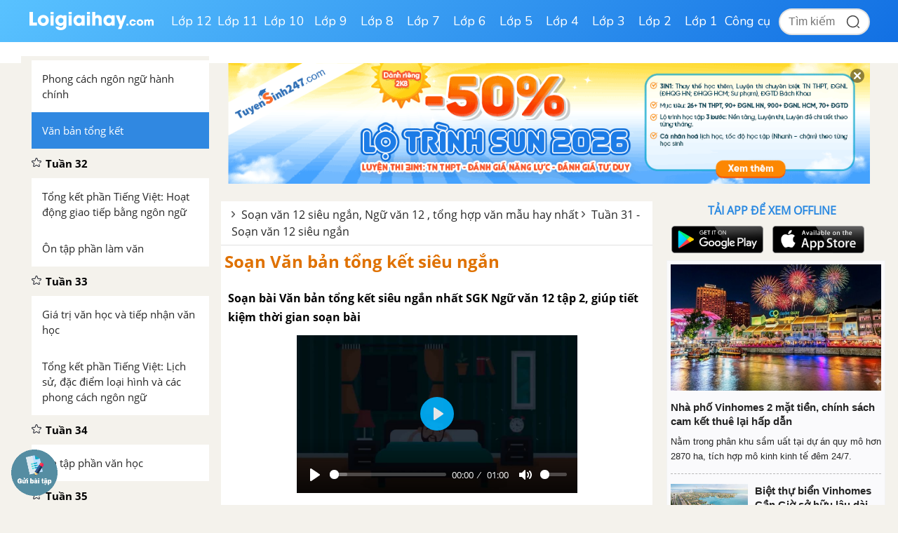

--- FILE ---
content_type: text/html; charset=utf-8
request_url: https://www.google.com/recaptcha/api2/anchor?ar=1&k=6Ld7UwolAAAAAF9diamiRDcptD8335eOuCw2cSMs&co=aHR0cHM6Ly9sb2lnaWFpaGF5LmNvbTo0NDM.&hl=en&v=PoyoqOPhxBO7pBk68S4YbpHZ&size=normal&anchor-ms=20000&execute-ms=30000&cb=5jutufz2k8a
body_size: 49295
content:
<!DOCTYPE HTML><html dir="ltr" lang="en"><head><meta http-equiv="Content-Type" content="text/html; charset=UTF-8">
<meta http-equiv="X-UA-Compatible" content="IE=edge">
<title>reCAPTCHA</title>
<style type="text/css">
/* cyrillic-ext */
@font-face {
  font-family: 'Roboto';
  font-style: normal;
  font-weight: 400;
  font-stretch: 100%;
  src: url(//fonts.gstatic.com/s/roboto/v48/KFO7CnqEu92Fr1ME7kSn66aGLdTylUAMa3GUBHMdazTgWw.woff2) format('woff2');
  unicode-range: U+0460-052F, U+1C80-1C8A, U+20B4, U+2DE0-2DFF, U+A640-A69F, U+FE2E-FE2F;
}
/* cyrillic */
@font-face {
  font-family: 'Roboto';
  font-style: normal;
  font-weight: 400;
  font-stretch: 100%;
  src: url(//fonts.gstatic.com/s/roboto/v48/KFO7CnqEu92Fr1ME7kSn66aGLdTylUAMa3iUBHMdazTgWw.woff2) format('woff2');
  unicode-range: U+0301, U+0400-045F, U+0490-0491, U+04B0-04B1, U+2116;
}
/* greek-ext */
@font-face {
  font-family: 'Roboto';
  font-style: normal;
  font-weight: 400;
  font-stretch: 100%;
  src: url(//fonts.gstatic.com/s/roboto/v48/KFO7CnqEu92Fr1ME7kSn66aGLdTylUAMa3CUBHMdazTgWw.woff2) format('woff2');
  unicode-range: U+1F00-1FFF;
}
/* greek */
@font-face {
  font-family: 'Roboto';
  font-style: normal;
  font-weight: 400;
  font-stretch: 100%;
  src: url(//fonts.gstatic.com/s/roboto/v48/KFO7CnqEu92Fr1ME7kSn66aGLdTylUAMa3-UBHMdazTgWw.woff2) format('woff2');
  unicode-range: U+0370-0377, U+037A-037F, U+0384-038A, U+038C, U+038E-03A1, U+03A3-03FF;
}
/* math */
@font-face {
  font-family: 'Roboto';
  font-style: normal;
  font-weight: 400;
  font-stretch: 100%;
  src: url(//fonts.gstatic.com/s/roboto/v48/KFO7CnqEu92Fr1ME7kSn66aGLdTylUAMawCUBHMdazTgWw.woff2) format('woff2');
  unicode-range: U+0302-0303, U+0305, U+0307-0308, U+0310, U+0312, U+0315, U+031A, U+0326-0327, U+032C, U+032F-0330, U+0332-0333, U+0338, U+033A, U+0346, U+034D, U+0391-03A1, U+03A3-03A9, U+03B1-03C9, U+03D1, U+03D5-03D6, U+03F0-03F1, U+03F4-03F5, U+2016-2017, U+2034-2038, U+203C, U+2040, U+2043, U+2047, U+2050, U+2057, U+205F, U+2070-2071, U+2074-208E, U+2090-209C, U+20D0-20DC, U+20E1, U+20E5-20EF, U+2100-2112, U+2114-2115, U+2117-2121, U+2123-214F, U+2190, U+2192, U+2194-21AE, U+21B0-21E5, U+21F1-21F2, U+21F4-2211, U+2213-2214, U+2216-22FF, U+2308-230B, U+2310, U+2319, U+231C-2321, U+2336-237A, U+237C, U+2395, U+239B-23B7, U+23D0, U+23DC-23E1, U+2474-2475, U+25AF, U+25B3, U+25B7, U+25BD, U+25C1, U+25CA, U+25CC, U+25FB, U+266D-266F, U+27C0-27FF, U+2900-2AFF, U+2B0E-2B11, U+2B30-2B4C, U+2BFE, U+3030, U+FF5B, U+FF5D, U+1D400-1D7FF, U+1EE00-1EEFF;
}
/* symbols */
@font-face {
  font-family: 'Roboto';
  font-style: normal;
  font-weight: 400;
  font-stretch: 100%;
  src: url(//fonts.gstatic.com/s/roboto/v48/KFO7CnqEu92Fr1ME7kSn66aGLdTylUAMaxKUBHMdazTgWw.woff2) format('woff2');
  unicode-range: U+0001-000C, U+000E-001F, U+007F-009F, U+20DD-20E0, U+20E2-20E4, U+2150-218F, U+2190, U+2192, U+2194-2199, U+21AF, U+21E6-21F0, U+21F3, U+2218-2219, U+2299, U+22C4-22C6, U+2300-243F, U+2440-244A, U+2460-24FF, U+25A0-27BF, U+2800-28FF, U+2921-2922, U+2981, U+29BF, U+29EB, U+2B00-2BFF, U+4DC0-4DFF, U+FFF9-FFFB, U+10140-1018E, U+10190-1019C, U+101A0, U+101D0-101FD, U+102E0-102FB, U+10E60-10E7E, U+1D2C0-1D2D3, U+1D2E0-1D37F, U+1F000-1F0FF, U+1F100-1F1AD, U+1F1E6-1F1FF, U+1F30D-1F30F, U+1F315, U+1F31C, U+1F31E, U+1F320-1F32C, U+1F336, U+1F378, U+1F37D, U+1F382, U+1F393-1F39F, U+1F3A7-1F3A8, U+1F3AC-1F3AF, U+1F3C2, U+1F3C4-1F3C6, U+1F3CA-1F3CE, U+1F3D4-1F3E0, U+1F3ED, U+1F3F1-1F3F3, U+1F3F5-1F3F7, U+1F408, U+1F415, U+1F41F, U+1F426, U+1F43F, U+1F441-1F442, U+1F444, U+1F446-1F449, U+1F44C-1F44E, U+1F453, U+1F46A, U+1F47D, U+1F4A3, U+1F4B0, U+1F4B3, U+1F4B9, U+1F4BB, U+1F4BF, U+1F4C8-1F4CB, U+1F4D6, U+1F4DA, U+1F4DF, U+1F4E3-1F4E6, U+1F4EA-1F4ED, U+1F4F7, U+1F4F9-1F4FB, U+1F4FD-1F4FE, U+1F503, U+1F507-1F50B, U+1F50D, U+1F512-1F513, U+1F53E-1F54A, U+1F54F-1F5FA, U+1F610, U+1F650-1F67F, U+1F687, U+1F68D, U+1F691, U+1F694, U+1F698, U+1F6AD, U+1F6B2, U+1F6B9-1F6BA, U+1F6BC, U+1F6C6-1F6CF, U+1F6D3-1F6D7, U+1F6E0-1F6EA, U+1F6F0-1F6F3, U+1F6F7-1F6FC, U+1F700-1F7FF, U+1F800-1F80B, U+1F810-1F847, U+1F850-1F859, U+1F860-1F887, U+1F890-1F8AD, U+1F8B0-1F8BB, U+1F8C0-1F8C1, U+1F900-1F90B, U+1F93B, U+1F946, U+1F984, U+1F996, U+1F9E9, U+1FA00-1FA6F, U+1FA70-1FA7C, U+1FA80-1FA89, U+1FA8F-1FAC6, U+1FACE-1FADC, U+1FADF-1FAE9, U+1FAF0-1FAF8, U+1FB00-1FBFF;
}
/* vietnamese */
@font-face {
  font-family: 'Roboto';
  font-style: normal;
  font-weight: 400;
  font-stretch: 100%;
  src: url(//fonts.gstatic.com/s/roboto/v48/KFO7CnqEu92Fr1ME7kSn66aGLdTylUAMa3OUBHMdazTgWw.woff2) format('woff2');
  unicode-range: U+0102-0103, U+0110-0111, U+0128-0129, U+0168-0169, U+01A0-01A1, U+01AF-01B0, U+0300-0301, U+0303-0304, U+0308-0309, U+0323, U+0329, U+1EA0-1EF9, U+20AB;
}
/* latin-ext */
@font-face {
  font-family: 'Roboto';
  font-style: normal;
  font-weight: 400;
  font-stretch: 100%;
  src: url(//fonts.gstatic.com/s/roboto/v48/KFO7CnqEu92Fr1ME7kSn66aGLdTylUAMa3KUBHMdazTgWw.woff2) format('woff2');
  unicode-range: U+0100-02BA, U+02BD-02C5, U+02C7-02CC, U+02CE-02D7, U+02DD-02FF, U+0304, U+0308, U+0329, U+1D00-1DBF, U+1E00-1E9F, U+1EF2-1EFF, U+2020, U+20A0-20AB, U+20AD-20C0, U+2113, U+2C60-2C7F, U+A720-A7FF;
}
/* latin */
@font-face {
  font-family: 'Roboto';
  font-style: normal;
  font-weight: 400;
  font-stretch: 100%;
  src: url(//fonts.gstatic.com/s/roboto/v48/KFO7CnqEu92Fr1ME7kSn66aGLdTylUAMa3yUBHMdazQ.woff2) format('woff2');
  unicode-range: U+0000-00FF, U+0131, U+0152-0153, U+02BB-02BC, U+02C6, U+02DA, U+02DC, U+0304, U+0308, U+0329, U+2000-206F, U+20AC, U+2122, U+2191, U+2193, U+2212, U+2215, U+FEFF, U+FFFD;
}
/* cyrillic-ext */
@font-face {
  font-family: 'Roboto';
  font-style: normal;
  font-weight: 500;
  font-stretch: 100%;
  src: url(//fonts.gstatic.com/s/roboto/v48/KFO7CnqEu92Fr1ME7kSn66aGLdTylUAMa3GUBHMdazTgWw.woff2) format('woff2');
  unicode-range: U+0460-052F, U+1C80-1C8A, U+20B4, U+2DE0-2DFF, U+A640-A69F, U+FE2E-FE2F;
}
/* cyrillic */
@font-face {
  font-family: 'Roboto';
  font-style: normal;
  font-weight: 500;
  font-stretch: 100%;
  src: url(//fonts.gstatic.com/s/roboto/v48/KFO7CnqEu92Fr1ME7kSn66aGLdTylUAMa3iUBHMdazTgWw.woff2) format('woff2');
  unicode-range: U+0301, U+0400-045F, U+0490-0491, U+04B0-04B1, U+2116;
}
/* greek-ext */
@font-face {
  font-family: 'Roboto';
  font-style: normal;
  font-weight: 500;
  font-stretch: 100%;
  src: url(//fonts.gstatic.com/s/roboto/v48/KFO7CnqEu92Fr1ME7kSn66aGLdTylUAMa3CUBHMdazTgWw.woff2) format('woff2');
  unicode-range: U+1F00-1FFF;
}
/* greek */
@font-face {
  font-family: 'Roboto';
  font-style: normal;
  font-weight: 500;
  font-stretch: 100%;
  src: url(//fonts.gstatic.com/s/roboto/v48/KFO7CnqEu92Fr1ME7kSn66aGLdTylUAMa3-UBHMdazTgWw.woff2) format('woff2');
  unicode-range: U+0370-0377, U+037A-037F, U+0384-038A, U+038C, U+038E-03A1, U+03A3-03FF;
}
/* math */
@font-face {
  font-family: 'Roboto';
  font-style: normal;
  font-weight: 500;
  font-stretch: 100%;
  src: url(//fonts.gstatic.com/s/roboto/v48/KFO7CnqEu92Fr1ME7kSn66aGLdTylUAMawCUBHMdazTgWw.woff2) format('woff2');
  unicode-range: U+0302-0303, U+0305, U+0307-0308, U+0310, U+0312, U+0315, U+031A, U+0326-0327, U+032C, U+032F-0330, U+0332-0333, U+0338, U+033A, U+0346, U+034D, U+0391-03A1, U+03A3-03A9, U+03B1-03C9, U+03D1, U+03D5-03D6, U+03F0-03F1, U+03F4-03F5, U+2016-2017, U+2034-2038, U+203C, U+2040, U+2043, U+2047, U+2050, U+2057, U+205F, U+2070-2071, U+2074-208E, U+2090-209C, U+20D0-20DC, U+20E1, U+20E5-20EF, U+2100-2112, U+2114-2115, U+2117-2121, U+2123-214F, U+2190, U+2192, U+2194-21AE, U+21B0-21E5, U+21F1-21F2, U+21F4-2211, U+2213-2214, U+2216-22FF, U+2308-230B, U+2310, U+2319, U+231C-2321, U+2336-237A, U+237C, U+2395, U+239B-23B7, U+23D0, U+23DC-23E1, U+2474-2475, U+25AF, U+25B3, U+25B7, U+25BD, U+25C1, U+25CA, U+25CC, U+25FB, U+266D-266F, U+27C0-27FF, U+2900-2AFF, U+2B0E-2B11, U+2B30-2B4C, U+2BFE, U+3030, U+FF5B, U+FF5D, U+1D400-1D7FF, U+1EE00-1EEFF;
}
/* symbols */
@font-face {
  font-family: 'Roboto';
  font-style: normal;
  font-weight: 500;
  font-stretch: 100%;
  src: url(//fonts.gstatic.com/s/roboto/v48/KFO7CnqEu92Fr1ME7kSn66aGLdTylUAMaxKUBHMdazTgWw.woff2) format('woff2');
  unicode-range: U+0001-000C, U+000E-001F, U+007F-009F, U+20DD-20E0, U+20E2-20E4, U+2150-218F, U+2190, U+2192, U+2194-2199, U+21AF, U+21E6-21F0, U+21F3, U+2218-2219, U+2299, U+22C4-22C6, U+2300-243F, U+2440-244A, U+2460-24FF, U+25A0-27BF, U+2800-28FF, U+2921-2922, U+2981, U+29BF, U+29EB, U+2B00-2BFF, U+4DC0-4DFF, U+FFF9-FFFB, U+10140-1018E, U+10190-1019C, U+101A0, U+101D0-101FD, U+102E0-102FB, U+10E60-10E7E, U+1D2C0-1D2D3, U+1D2E0-1D37F, U+1F000-1F0FF, U+1F100-1F1AD, U+1F1E6-1F1FF, U+1F30D-1F30F, U+1F315, U+1F31C, U+1F31E, U+1F320-1F32C, U+1F336, U+1F378, U+1F37D, U+1F382, U+1F393-1F39F, U+1F3A7-1F3A8, U+1F3AC-1F3AF, U+1F3C2, U+1F3C4-1F3C6, U+1F3CA-1F3CE, U+1F3D4-1F3E0, U+1F3ED, U+1F3F1-1F3F3, U+1F3F5-1F3F7, U+1F408, U+1F415, U+1F41F, U+1F426, U+1F43F, U+1F441-1F442, U+1F444, U+1F446-1F449, U+1F44C-1F44E, U+1F453, U+1F46A, U+1F47D, U+1F4A3, U+1F4B0, U+1F4B3, U+1F4B9, U+1F4BB, U+1F4BF, U+1F4C8-1F4CB, U+1F4D6, U+1F4DA, U+1F4DF, U+1F4E3-1F4E6, U+1F4EA-1F4ED, U+1F4F7, U+1F4F9-1F4FB, U+1F4FD-1F4FE, U+1F503, U+1F507-1F50B, U+1F50D, U+1F512-1F513, U+1F53E-1F54A, U+1F54F-1F5FA, U+1F610, U+1F650-1F67F, U+1F687, U+1F68D, U+1F691, U+1F694, U+1F698, U+1F6AD, U+1F6B2, U+1F6B9-1F6BA, U+1F6BC, U+1F6C6-1F6CF, U+1F6D3-1F6D7, U+1F6E0-1F6EA, U+1F6F0-1F6F3, U+1F6F7-1F6FC, U+1F700-1F7FF, U+1F800-1F80B, U+1F810-1F847, U+1F850-1F859, U+1F860-1F887, U+1F890-1F8AD, U+1F8B0-1F8BB, U+1F8C0-1F8C1, U+1F900-1F90B, U+1F93B, U+1F946, U+1F984, U+1F996, U+1F9E9, U+1FA00-1FA6F, U+1FA70-1FA7C, U+1FA80-1FA89, U+1FA8F-1FAC6, U+1FACE-1FADC, U+1FADF-1FAE9, U+1FAF0-1FAF8, U+1FB00-1FBFF;
}
/* vietnamese */
@font-face {
  font-family: 'Roboto';
  font-style: normal;
  font-weight: 500;
  font-stretch: 100%;
  src: url(//fonts.gstatic.com/s/roboto/v48/KFO7CnqEu92Fr1ME7kSn66aGLdTylUAMa3OUBHMdazTgWw.woff2) format('woff2');
  unicode-range: U+0102-0103, U+0110-0111, U+0128-0129, U+0168-0169, U+01A0-01A1, U+01AF-01B0, U+0300-0301, U+0303-0304, U+0308-0309, U+0323, U+0329, U+1EA0-1EF9, U+20AB;
}
/* latin-ext */
@font-face {
  font-family: 'Roboto';
  font-style: normal;
  font-weight: 500;
  font-stretch: 100%;
  src: url(//fonts.gstatic.com/s/roboto/v48/KFO7CnqEu92Fr1ME7kSn66aGLdTylUAMa3KUBHMdazTgWw.woff2) format('woff2');
  unicode-range: U+0100-02BA, U+02BD-02C5, U+02C7-02CC, U+02CE-02D7, U+02DD-02FF, U+0304, U+0308, U+0329, U+1D00-1DBF, U+1E00-1E9F, U+1EF2-1EFF, U+2020, U+20A0-20AB, U+20AD-20C0, U+2113, U+2C60-2C7F, U+A720-A7FF;
}
/* latin */
@font-face {
  font-family: 'Roboto';
  font-style: normal;
  font-weight: 500;
  font-stretch: 100%;
  src: url(//fonts.gstatic.com/s/roboto/v48/KFO7CnqEu92Fr1ME7kSn66aGLdTylUAMa3yUBHMdazQ.woff2) format('woff2');
  unicode-range: U+0000-00FF, U+0131, U+0152-0153, U+02BB-02BC, U+02C6, U+02DA, U+02DC, U+0304, U+0308, U+0329, U+2000-206F, U+20AC, U+2122, U+2191, U+2193, U+2212, U+2215, U+FEFF, U+FFFD;
}
/* cyrillic-ext */
@font-face {
  font-family: 'Roboto';
  font-style: normal;
  font-weight: 900;
  font-stretch: 100%;
  src: url(//fonts.gstatic.com/s/roboto/v48/KFO7CnqEu92Fr1ME7kSn66aGLdTylUAMa3GUBHMdazTgWw.woff2) format('woff2');
  unicode-range: U+0460-052F, U+1C80-1C8A, U+20B4, U+2DE0-2DFF, U+A640-A69F, U+FE2E-FE2F;
}
/* cyrillic */
@font-face {
  font-family: 'Roboto';
  font-style: normal;
  font-weight: 900;
  font-stretch: 100%;
  src: url(//fonts.gstatic.com/s/roboto/v48/KFO7CnqEu92Fr1ME7kSn66aGLdTylUAMa3iUBHMdazTgWw.woff2) format('woff2');
  unicode-range: U+0301, U+0400-045F, U+0490-0491, U+04B0-04B1, U+2116;
}
/* greek-ext */
@font-face {
  font-family: 'Roboto';
  font-style: normal;
  font-weight: 900;
  font-stretch: 100%;
  src: url(//fonts.gstatic.com/s/roboto/v48/KFO7CnqEu92Fr1ME7kSn66aGLdTylUAMa3CUBHMdazTgWw.woff2) format('woff2');
  unicode-range: U+1F00-1FFF;
}
/* greek */
@font-face {
  font-family: 'Roboto';
  font-style: normal;
  font-weight: 900;
  font-stretch: 100%;
  src: url(//fonts.gstatic.com/s/roboto/v48/KFO7CnqEu92Fr1ME7kSn66aGLdTylUAMa3-UBHMdazTgWw.woff2) format('woff2');
  unicode-range: U+0370-0377, U+037A-037F, U+0384-038A, U+038C, U+038E-03A1, U+03A3-03FF;
}
/* math */
@font-face {
  font-family: 'Roboto';
  font-style: normal;
  font-weight: 900;
  font-stretch: 100%;
  src: url(//fonts.gstatic.com/s/roboto/v48/KFO7CnqEu92Fr1ME7kSn66aGLdTylUAMawCUBHMdazTgWw.woff2) format('woff2');
  unicode-range: U+0302-0303, U+0305, U+0307-0308, U+0310, U+0312, U+0315, U+031A, U+0326-0327, U+032C, U+032F-0330, U+0332-0333, U+0338, U+033A, U+0346, U+034D, U+0391-03A1, U+03A3-03A9, U+03B1-03C9, U+03D1, U+03D5-03D6, U+03F0-03F1, U+03F4-03F5, U+2016-2017, U+2034-2038, U+203C, U+2040, U+2043, U+2047, U+2050, U+2057, U+205F, U+2070-2071, U+2074-208E, U+2090-209C, U+20D0-20DC, U+20E1, U+20E5-20EF, U+2100-2112, U+2114-2115, U+2117-2121, U+2123-214F, U+2190, U+2192, U+2194-21AE, U+21B0-21E5, U+21F1-21F2, U+21F4-2211, U+2213-2214, U+2216-22FF, U+2308-230B, U+2310, U+2319, U+231C-2321, U+2336-237A, U+237C, U+2395, U+239B-23B7, U+23D0, U+23DC-23E1, U+2474-2475, U+25AF, U+25B3, U+25B7, U+25BD, U+25C1, U+25CA, U+25CC, U+25FB, U+266D-266F, U+27C0-27FF, U+2900-2AFF, U+2B0E-2B11, U+2B30-2B4C, U+2BFE, U+3030, U+FF5B, U+FF5D, U+1D400-1D7FF, U+1EE00-1EEFF;
}
/* symbols */
@font-face {
  font-family: 'Roboto';
  font-style: normal;
  font-weight: 900;
  font-stretch: 100%;
  src: url(//fonts.gstatic.com/s/roboto/v48/KFO7CnqEu92Fr1ME7kSn66aGLdTylUAMaxKUBHMdazTgWw.woff2) format('woff2');
  unicode-range: U+0001-000C, U+000E-001F, U+007F-009F, U+20DD-20E0, U+20E2-20E4, U+2150-218F, U+2190, U+2192, U+2194-2199, U+21AF, U+21E6-21F0, U+21F3, U+2218-2219, U+2299, U+22C4-22C6, U+2300-243F, U+2440-244A, U+2460-24FF, U+25A0-27BF, U+2800-28FF, U+2921-2922, U+2981, U+29BF, U+29EB, U+2B00-2BFF, U+4DC0-4DFF, U+FFF9-FFFB, U+10140-1018E, U+10190-1019C, U+101A0, U+101D0-101FD, U+102E0-102FB, U+10E60-10E7E, U+1D2C0-1D2D3, U+1D2E0-1D37F, U+1F000-1F0FF, U+1F100-1F1AD, U+1F1E6-1F1FF, U+1F30D-1F30F, U+1F315, U+1F31C, U+1F31E, U+1F320-1F32C, U+1F336, U+1F378, U+1F37D, U+1F382, U+1F393-1F39F, U+1F3A7-1F3A8, U+1F3AC-1F3AF, U+1F3C2, U+1F3C4-1F3C6, U+1F3CA-1F3CE, U+1F3D4-1F3E0, U+1F3ED, U+1F3F1-1F3F3, U+1F3F5-1F3F7, U+1F408, U+1F415, U+1F41F, U+1F426, U+1F43F, U+1F441-1F442, U+1F444, U+1F446-1F449, U+1F44C-1F44E, U+1F453, U+1F46A, U+1F47D, U+1F4A3, U+1F4B0, U+1F4B3, U+1F4B9, U+1F4BB, U+1F4BF, U+1F4C8-1F4CB, U+1F4D6, U+1F4DA, U+1F4DF, U+1F4E3-1F4E6, U+1F4EA-1F4ED, U+1F4F7, U+1F4F9-1F4FB, U+1F4FD-1F4FE, U+1F503, U+1F507-1F50B, U+1F50D, U+1F512-1F513, U+1F53E-1F54A, U+1F54F-1F5FA, U+1F610, U+1F650-1F67F, U+1F687, U+1F68D, U+1F691, U+1F694, U+1F698, U+1F6AD, U+1F6B2, U+1F6B9-1F6BA, U+1F6BC, U+1F6C6-1F6CF, U+1F6D3-1F6D7, U+1F6E0-1F6EA, U+1F6F0-1F6F3, U+1F6F7-1F6FC, U+1F700-1F7FF, U+1F800-1F80B, U+1F810-1F847, U+1F850-1F859, U+1F860-1F887, U+1F890-1F8AD, U+1F8B0-1F8BB, U+1F8C0-1F8C1, U+1F900-1F90B, U+1F93B, U+1F946, U+1F984, U+1F996, U+1F9E9, U+1FA00-1FA6F, U+1FA70-1FA7C, U+1FA80-1FA89, U+1FA8F-1FAC6, U+1FACE-1FADC, U+1FADF-1FAE9, U+1FAF0-1FAF8, U+1FB00-1FBFF;
}
/* vietnamese */
@font-face {
  font-family: 'Roboto';
  font-style: normal;
  font-weight: 900;
  font-stretch: 100%;
  src: url(//fonts.gstatic.com/s/roboto/v48/KFO7CnqEu92Fr1ME7kSn66aGLdTylUAMa3OUBHMdazTgWw.woff2) format('woff2');
  unicode-range: U+0102-0103, U+0110-0111, U+0128-0129, U+0168-0169, U+01A0-01A1, U+01AF-01B0, U+0300-0301, U+0303-0304, U+0308-0309, U+0323, U+0329, U+1EA0-1EF9, U+20AB;
}
/* latin-ext */
@font-face {
  font-family: 'Roboto';
  font-style: normal;
  font-weight: 900;
  font-stretch: 100%;
  src: url(//fonts.gstatic.com/s/roboto/v48/KFO7CnqEu92Fr1ME7kSn66aGLdTylUAMa3KUBHMdazTgWw.woff2) format('woff2');
  unicode-range: U+0100-02BA, U+02BD-02C5, U+02C7-02CC, U+02CE-02D7, U+02DD-02FF, U+0304, U+0308, U+0329, U+1D00-1DBF, U+1E00-1E9F, U+1EF2-1EFF, U+2020, U+20A0-20AB, U+20AD-20C0, U+2113, U+2C60-2C7F, U+A720-A7FF;
}
/* latin */
@font-face {
  font-family: 'Roboto';
  font-style: normal;
  font-weight: 900;
  font-stretch: 100%;
  src: url(//fonts.gstatic.com/s/roboto/v48/KFO7CnqEu92Fr1ME7kSn66aGLdTylUAMa3yUBHMdazQ.woff2) format('woff2');
  unicode-range: U+0000-00FF, U+0131, U+0152-0153, U+02BB-02BC, U+02C6, U+02DA, U+02DC, U+0304, U+0308, U+0329, U+2000-206F, U+20AC, U+2122, U+2191, U+2193, U+2212, U+2215, U+FEFF, U+FFFD;
}

</style>
<link rel="stylesheet" type="text/css" href="https://www.gstatic.com/recaptcha/releases/PoyoqOPhxBO7pBk68S4YbpHZ/styles__ltr.css">
<script nonce="-IKRG7MZd4Se4Yejg_AIrg" type="text/javascript">window['__recaptcha_api'] = 'https://www.google.com/recaptcha/api2/';</script>
<script type="text/javascript" src="https://www.gstatic.com/recaptcha/releases/PoyoqOPhxBO7pBk68S4YbpHZ/recaptcha__en.js" nonce="-IKRG7MZd4Se4Yejg_AIrg">
      
    </script></head>
<body><div id="rc-anchor-alert" class="rc-anchor-alert"></div>
<input type="hidden" id="recaptcha-token" value="[base64]">
<script type="text/javascript" nonce="-IKRG7MZd4Se4Yejg_AIrg">
      recaptcha.anchor.Main.init("[\x22ainput\x22,[\x22bgdata\x22,\x22\x22,\[base64]/[base64]/MjU1Ong/[base64]/[base64]/[base64]/[base64]/[base64]/[base64]/[base64]/[base64]/[base64]/[base64]/[base64]/[base64]/[base64]/[base64]/[base64]\\u003d\x22,\[base64]\\u003d\\u003d\x22,\x22K8ONZiwwWwXDk8KTwqXCgn/CrMO9w4ZROMKqPMKswrY9w63DisKkfMKXw6svw50Gw5h7cmTDrgduwo4Aw7Yxwq/DusOdBcO8wpHDryQ9w6AbeMOiTHfCiw1Gw68jOEtOw7/CtFNZTsK5ZsOwbcK3AcK3el7Cpi7DqMOeE8KyDhXCoVfDm8KpG8Obw7lKUcKIU8KNw5fCgsO+wo4fRsOkwrnDrR/CjMO7wqnDssOoJEQ6MxzDm0HDsTYDLsKKBgPDm8K/w68fFD0dwpfChsKEZTrCgEZDw6XCqwJYesKPT8OYw4BBwrJJQDEUwpfCrifClMKFCEkaYBUMGn/CpMOcfybDlQLCl1sydcOaw4vCi8KNFgRqwo87wr/CpRYVYU7ClxcFwo9YwrN5eHYFKcO+wqTCncKJwpNZw5DDtcKCCBnCocOtwqpWwoTCn2XCrcOfFinCp8Kvw7Nsw7gCwprClMKKwp8Vw4nCoF3DqMOawplxOCDCnsKFb1/DqEA/Z2nCqMO6I8KGWsOtw6tRGsKWw5ZmW2dBDzLCoSICABhRw4dCXG47TDQTEHo1w70iw68BwqYwwqrCsAkyw5Ytw55ZX8OBw7kXEsKXO8OCw455w5xRe1p+wqZwAMKsw756w7XDok9+w61XVsKochdtwoDCvsONecOFwqwtLhoLLMK9LV/DqDVjwrrDjMO8KXjCrxrCp8ObDcK0SMKpT8OowpjCjVg5wrsQwoHDoG7CksOEK8O2wpzDocOlw4IGwr1Mw5ozCR3CosK6AMKQD8ODYX7DnVfDrMKrw5HDv1cRwolRw57Dt8O+wqZFwoXCpMKMZcKrQcKvM8KvUH3DkGdnwobDvE9RWRDCgcO2VlpdIMOPDcKGw7Fhe0/DjcKiAcOJbDnDsFvCl8Kdw7vCunhxwoYYwoFQw5DDjDPCpMK8HQ4qwpQKwrzDm8KTwqjCkcOowpJawrDDgsKkw53Dk8Kmwr3DtgHCh05OOzgCwrvDg8OLw4wMUFQYTAbDjB0gJcK/w7sGw4TDksKlw4PDucOyw6gdw5cPK8ORwpEWw7hvPcOkwp/CvmfCmcOjw63DtsOPKcKxbMOfwq1HPsOHUcOzT3XCv8Ksw7XDrAbCisKOwoM0wq/[base64]/CisOew7XCl8KgwrjDu8OsesKpGQpGHX0Twqg5d8ONPAPDo8Kswr01w4/[base64]/CqsKHIsKtbVAmw4XChcO0ScO4SlPDi8O/w7UUNMKTw4RQw7slfxRUDMOWE0vCkyzCkMOjL8OJMgHCtcO6wodYwoMqw7jCqMORwp7Dj0gow7Vxwrc8esKHF8OFcC4qHMKfwqHCnBBHQErCtsOBWQ5RHsOLSxU/wp5ZVGHDn8KqKMK4cDnDjl3Cn3UbFcO4wpM2ZxouP1fDoMOpIVrCucOtwpNCCcKvwrDDgcOVfsOBUMKZwqLClsKwwrzDozJPw5XCmsKRdMKlQMKoVMO2PXLCoV3DmsO6IcOnJBQowqxDwrTCimbDsHchWsK7BT/CgV0CwpIEO3DDkQ/Ck3nCpE3DkcOAw5TDq8OnwpTClHnDmVHDjsKSwqZdCsKAw6sBw5/[base64]/Di8KUU8Odw6HDucKbw5g8H8OVw7rDgsOMN8KEwrN8TMKmWi/[base64]/ClQVgwpfDn2XDmWYFIgrDl1kqVAnDlsODK8Ojw6g/w7U3w6UJRSN/JU/[base64]/[base64]/[base64]/aRFQw4MqwoXCixNMZ8O2FBfCjcKfG0vCh8O3EgB2w6FLw6I7bsKQw7HCqsODZsOZfwsFw7TCmcOxw64UKsKkwp09w4HDggtVd8KEfQzDjsOPfVfDqTbChwXCqsKJwrbCt8KTKz/ClcOzHAgbwo4fDTxtw6QHVn3Cih7DtzAoNMOTB8Kqw63DnU3DsMOSw5TDqkLDhFnDiXLCt8Kdw713w4w4AXkRIcOJwobCjDbCvcOwwrTCrzR6HE4NWyDCm0tswobCrRk/w4U3GkrCuMOrw7/DucObEnPCqhDDgcKNDMOBYFYAwq7CtcKMwo7Cgyk2EMO6MMO8wpDClWvDoBnDpm7CoxrCryNkLMKDMkdeEQw8wrZgeMOew4cNTMKHQ04+eEbCkAfCosKQBCvCkVszE8K2cm/DjcKTdHDCtsOyYcO6d1osw6zCvcOMfz3Dp8KoX0HCil0BwrwWwqJXw4Q7w4QDwpI6eVDDo2nDqsOjASkKFB3Cv8OywpEdNUHCkcODdx/[base64]/ecOVwppYei7CkMOWw7XDlDrClcOQFyROCy/Cv8KRwpQPw7E+wpDDs1pDScKsTcKYa1TChHQ3wqvDrcOwwpkjwo9EdMOCw49Jw40EwrMwZ8KKw5nDoMKJB8ObC0rDjBRIwrPCnDzDpMKQwq01AMKAwqTCtR4wAHTDnCJoP2XDr0dtw73CvcOaw55lY3E6O8OKwqbDocO1asK/w654wrAkT8OJwr0FZMOvBlIXAEJnwpfCncO/wqvCssO8AlgNwrQhFMK1Ng7Dj0PDpMKXw5QoEHQ2wrdmw7MzPcOgPcO/[base64]/Cn3jCisKpXhvDvMOxb8Oww5XCtsOYwrE2woMAbm/CpMK/[base64]/CqMKHwrkEwrXClMOpwrAkGBLCl8KOYRUWw6TDjhVsw4rCjjtlcyw8w5NIw69RSMOGWGzDmFbCnMObwofCpilzw5bDv8Kew77CosORWsO/e0zDiMKfwqDCgsOXwodFwrnCmHgcXmdIw7fDhcKSLFo6O8KBw5RldgPCgMOmFn/[base64]/[base64]/CpGh1wr4mwoYcwqdjbzrCnjbCi3HDiQLDsDLDncORJzZyahFlwr3CtEAKw7/CksO/w5QKwp/DisOiZ2ItwrNswrdzYcKOOFTCrELCsMKdPVEIPU/DlcOpQCTDrUUVw7x/[base64]/CrkjDjV5SMMO+NMKyw5HDlSLDn3zDocORwqc5wqt5B8KowoMAwqg6dMK6w7srMMOzCVh7OsKlGsK+V10dw5MQw6XCusOSwqU4wr/CtGrCtjByNE/CqTPDlMOlw4l0wr/CiDDCnh0hw5nCmcOfw6DCqjZJw5HDv3jDisOgYMKow6zCnsKDwofDtRFpwppRw47CrsOMIsKuwojCgwZpBRB7ZMKnwoN3HSIIwoADScK0w6/Co8O9KAvDlsOJYcKVXMK4AkogwpfCt8KbXEzCoMKAAkPCrMK8TsKywqRzfR3CpsKvwpLDtcOwHMK/[base64]/w7bCssKCw6pdw784wp5Zwrpaw6rCiQczw7dmbw3CrcOdKcOGwotHwojDkzBpwqBJw4rDslTDk2TChcKaw4hdIMO/ZcKTNSDCkcK5UMKbw5Rtw7/ClR82woYbbEXDrxVcw6gOIUhPGxjCu8KLwqXDj8OlUhRqwo3CrmEfRMOWMR1iw61bwqfCt0rCn2zDrmrCvMOawo8Ow6sMwp3DlcOkGsOzfh/DoMK/wrAAwp9DwqJqw413w6YSwpZ/[base64]/[base64]/wps4w4fDrcKtBsOAU0PCsQbCsX7DrnbDvcKUw7PCpcO1wpFkFcO3LTQZSF0UECnCqUbDgwHCi1vCkVwaHcO8OMKnwqrCiT/DlX7DhMK7FTbDsMKHG8OJwpXDgsKzdMOmDMKpw54DHkQsw4/Dm3fCr8KZw73CkCvCm3PDizZkw7TCtcOvwqsYecKMwrfCrDXDm8O0OwfDrsOZwrgJcgZyJcKFFlRTw7tQbcO8worCgsOAL8Kew4/Dv8KUwrjChBlvwog0wqEAw4LCvcKgTHHCqVfCq8KwbyIRwopZwpJwMMO6dS8hw5/CjsKYw7Q2D1cmX8KIf8KidMKpWj0/wqNlwqZ8ccKUJ8O/PcOnIsONw6pMw4LDs8Kmw7zCt28fMsOMw74Rw7XClcKYwr4EwqAPCk5jCsObwq4Qw6A9VzbDqkDDscOzPzPDiMOGwpPCjj/DmQ15fjEzGGHCrFTCvcKEUw5FwpfDlMKtNwc4HMOtFk4Uwo5SwopoN8ONw7DCpj4TwoUuA1XDjRfDscOZwokpYsO8WcOFwoYaYgjCpMKMwo/DpsKew6PCu8KBbDzCrcKNLcKow4lEf1hCITvCj8KVw4/DtcKFwobDlzZwG3ZQRgjCuMK0SMOpTcKaw5XDvcOjwoFhXsOnbcKUw6rDhcOYwo/CnAQuMcKONDQbOsOsw6obZ8OARcKPw4bDr8K1STpUMVLDusOjVcKICVQdSiXDksOWFElvEl0VwrtAw4UlP8OwwodXw5bDsCdiN1TCtMK5w4MmwrAcKC8rw43DoMKxJ8K/BWTCosKGw7PCm8KOwrjDnsKcwr7DvjnDk8KUw4B/wqnCicKhVl/CqSEObsKJwrzDiMO/[base64]/[base64]/CocKPDy11wpLDrFbDrcOgw7nDgMKRAQ4nTsOtwpzCqRnDqcKtD2lLw78MwqDDmF3DqB5yBMO4w5TDtsOvJBrDncK3agzDgcOGZR3CoMO0Z1bCkGUpKsK4RcOdwpnCn8KDwpzDq27DmMKfwqBaVcOjwqlNwrjCk2PCvizDgMOMQSrCujzCpsOYAm/[base64]/DlxUlSsKJw67DhMO/QcOSw7xww5hzwp7DjT5Iw5MQATdmFwVwLcKbJMOkwqtawo3Dq8K1wqp7FMKuwqxrV8OrwrQFPjgOwph/w77Ds8ORcMKdwrvDicOfwr3Ct8OxVhwsMQ7DkjN2GsKOwqzDgG3CkD/[base64]/Dv8K5wprCiWLCtyjCjsORPmvDnsO7AlvCv8Ogw4M1w4LCiwFLw6PChxrDjWzDvMOyw4bClDAcw6/CuMK7wo/DhS/DoMKNw6zCn8KKZ8K3YAUdBcKYY2ZXbUUbw6Miw6fDugXDgGTDpsOaSAzCo07DjcOmKsK+w4/CoMKow4RRw7HDrnHDt2ktSzo6w7vCkUTDgsOew5nCtsKoV8Oxw6EzJQdWwoAzHUZ4EThTQsOGORDDmcKQZhdfwqsSw4nDmsK/[base64]/Duk4kwrrCn8OVworCqMOyw7MyKUdPN8OWRsKUw7TCpsKPMzrDq8Kiw6U9XsKuwpsCw7YRwpfCi8O3NsOyDX51UMKCdgfCtcKEI0lDwoIvwrt0IcOHbsKzRSkXw4oCw4bCtMKCQAvDm8KXwpDDuXNiKcOCfHI/BsOTUBjCqcOnZsKsT8KeDFrCqQTCrsKGYXAiZ1p3wooScjF1w5jCpwzCpR3ClRLDmCtoDsOOP2c8wpItw4vCuMKDw6nDg8K2aztUw6jDuCNWw5dUQTVDCBzCrDbCr1TDrcO/wpQ+w6XDucOcw51DGEsrVMO6w5LCtyvDuX7CosOaJcOawrbCgH/Cp8KVNsKMw5w4NzABJMOiw4VTchHDmcKmKsK4w57DskgcQ2TChGIxwr5qw7HDshTCrSUFwrrDr8K5wpAfwq/Cs3cFCsOYdmUzw4R9J8KUVQnCu8OZSSfDtQA/[base64]/MMOEw4NCIsObw7c4wpJAdsO2Pw/Clz0hwpvCvcKzw63DsX3CulbClDIdCsOyasKKMhfDqcOhw7dww64AeDHCjSTCuMO1wr7DscKXw7vDksKZwrXDnGzClQNdGDnCp3Fww4XDjsKqUkFrTz9PwpXDq8Olw4UxHsOGR8OtUWsgw5/CsMOaw53ClcK/Wg/Ch8Kzwpx6w7PCrxUWK8Kcw4BKOBjDvcOEOMOTGArCrksGdkNmNsOIfcOYwrtdUsKKwpzCvg5lw4DCv8Oaw7nDh8Kxwr/CqsKpVcKYW8O/[base64]/Dg8KTIWrDiMOqU8KWw63Dr19KIFrCjsOZfV7CiWxqw77DrsKGZWDDmcKbwqMQwrI0YcKQAsKSVHjCrUnCjCMrw5tdY3HCksKQw5DCnsO1w5/ChcOdwp0swq15w5zChcK1woTCssOuwp4vw7jCkBXChDZXw7bDsMKxw5TDqcOww4XDssOiCGHCvMKXYAkqEsKvfsKYM1bChsKLw6xpw6nCl8Oww4vDmjtXbcKdPcKiw6/CncKrM0rCmydawrLDscK8wpLDkcKEw5ctw4FawrXDkMOVwrbDhMKFB8KYWz3Dk8OHBMKrVUnDs8OvEVLCvsOYQkzCsMKgbsOASMOMwo8Iw5YKwqAvwpnDuzbCl8OXaMKaw4vDljHCmBoSASfCjX8pKmjDtCnDjW3DnD/CgcKFw7VwwoXCjsOSwqRxw78bTFwFwqQTScO5VsOgFsK5wq8/wrE2w4fClx/DicK1T8Kgw6nCmsOtw7p4ajDCqzPCi8KuwqXDmQk0bjl3wqRcKMKrw5FJUcOGwqduwqJ5UMOYYRdbwrPCsMK4IsO/w6JjUR/CmSLCpwLCtVMABgrCsyDCmcOvb3Nbw79+wo7DmHV/Q2RcE8KTQD7CjsOLPsObwqUzGsOfw4gIwr/CjsOtwrpew6ETwpREecKkwrEaFGjDrH1CwqQ0w53CrsO4HUguSsOgTDzDrUPDjltCVWgSwqRBwpTCnF/DiQbDrHdtwqHCjWXDrUxBwp4FwoDDiC7DksKiw40PC1U+a8Kjw4nCgsOmw7jDi8OSwpPCnTwWcMO8wrlnw7PDv8KcF2dEw7PDh2IrR8KMw5zCvsKbecORwrRuIMOLN8O0WW1FwpcjLMOJwofDtzfCqsKTHjYIM2Alw5/DgBYTwp3CrEJ8WMOnwohiZcKWw4zDslLCiMOHwoXDig9sIHDDgcKEGWfCm3Z1LxbDgsOYwrHCnMOwwpfCp27Cr8KKFkLCj8KzwqlJw6DDgn80w44IIsO4ZsKTwozDvsO8IWhNw47DtFY/SzpEQ8KSwppDa8KGwpTChFXDhxpxdcKRPRfCucOXw4rDlsKwwp/[base64]/HwfCvTM9wovDj1M8woR/wo7DpcK4w492JMOOwrrDs3TDnFjDrMKSAE1dacOXw53CqMKTLXQUw67CkcONw4Z+C8O1wrTCoEZOwq/[base64]/[base64]/wooTwrnDs0/[base64]/fFjCo8Kjw5rCs8KsbsOHR8Oew6HDkcKUwpXDiT3CucKKw5bCkMKSP21ywrLCnsO2wr/DsAFKw5fCjMKxw7DCjykOw4wQDMO1VjDCgMOiw4Mua8O8IxzDjG1mOGBSfcKWw7RFIyvDqzDChzhCFX9HQRLDqMO3w5PCklHCkTkBNjF3w7l/[base64]/DoDc4w7dFMMKpw7wFV3AIwrLDncKGG8OLwoQRQy7Ct8O7dcOxw7TCk8OnwrFVVcOIw73CrsKOKMKxZjrCucOqwrnCmgbDnzrCqMKkwr/CnsOcWsOGwr3DnsOJflHCp2XDswXDnMOuw5B6wq7CjBkYwoMMwpFOC8OfwrDDtT7DqcOXY8K+Om1mQsKDADbCosOSVxE5LsKDDMOkw49awrfCshJ+NsOIwqs4Sj7Dt8Ktw5rDmcK/wqZcwrHCh1gyWcKmwo9XfD3Dh8K9e8KQw7nDmMKzbMKZScKRw7JTTVNowo/DrA9VaMO/[base64]/CvzLDoMO+wr44wqLCrsO/RMOMw74ow5bCkXPDjwTCigYiWmxIGMO5O0pSwqvDoHByb8KWw5NhHE3Do10Sw7gWw5t6DTvDrTsJw73DiMKdwrlKEsKIwp0Jcz7DrHRcJwF9wqDCt8Okc30two7Dl8Kywp/[base64]/DqQnDqzjDnsO7T8KLGcKOJgJJw5zDklHDgsO/OsOAcsK9EyVyQsO6FcKyV1TCjjpQHcKUwq7CoMKvw6fCt1Yqw5gHw5Imw7V9wrXCpCjDvgxSwojDlAXDnMOAQkl9w5tAw6REwokcO8OzwpcrLsOowq/[base64]/NMKXLsO2SGbDkWIFbBcbB8Oaw7UuwqzDrhEJAVp/HsKDwqBaSkpBSnI8w5ZUwrg+LHh7VsKow4AMw70/T2dMJFdmADHCn8O3DVUjwrHDt8KvC8OEJmDDmSHChxofVSDCu8KAQMK9D8Ocwq/[base64]/CsUTDsMOiw5rCumwrZMKpWELCsmnDpsKGw75awpXDuMO6wpgJKnHDojtFwrhdD8O1bip5dcK2w7hPZcOqw6LDj8OGPAPDoMKHwp/DpUXDl8OGworDu8K6wr1pwr9wfBtTw47Ch1NDbcK9w6LCt8KzbMOOw6/DpMK0wqNJSGtFHsO/O8KBw54wJsOOJsOSC8O0wpHDv3DCglXDncOPwpzCoMKswptmbMOWwobDuUkiISfCtTkew6Y6wosaw5vDkUDDqcOxw7vDkGtPwrrCh8O/DDHCtcOywo9/wrjCmWhww6tfw48xw5pIwozDpcO2cMK1wpEkw4kERsK4WsKFcyPCjVDDuMOcSsK7WMK3wplqw5lPSsOCw6UBwq9Kw54XDMKGwrXClsOnRhEhw6IUw6bDrsObJsOJw53CkcKIw51kwozDicO8w4LDrcO8Uiomwqptw4QIGlRgw41EAsO9OcOOwohew4xYwr/ClsKowqcEBMKJwqfDtMK3JF/Ct8KRfSxSw7B5JU3CvcO/CMOhwoDDkMKIw4HDogQGw4vDoMKjwoUzw4jCmzrDgcOow4vChcOZwodMFX/CnHJxesOMdcKcU8KCHMOaQMO/[base64]/CoMO5NwBtwqddE2oWw7bCkUfDm8KdK8K/fCslWMKIwr3DmSrCmMKDVsKtwpbCv07DhmkjMMKGJ3LClcKMwrEXwrHDnGnClXQhw5QkLXHDjsOAGMKmw4jDl3RtQihLXsK7esKRDDrCm8O6MMKjw6FAX8K9wrBQScKrwporQlTCvsOww7/CnsK8wqcKb1hTwo/[base64]/Cj8OOwpoEFnpwdUQ+RcOXNcOTw7sqf8Knw7c2wo9Yw5TCnQrDog/CgcKbGmsEw5/[base64]/w53DgcOzw47CnHzChMKmT0cKw5FQwoHCu2/[base64]/CkcKpwo7DtcKcUsOzcQ9pw6NVwqI+w7QXw5gbw5nDlBTCvFvCv8Odw6lBEGhwwoHDtsKEd8OpfUIlw7U+AgJYTcKfPAI3H8KJO8OIw5/CisKsB1LCg8OhbQdaXVZFw6rCjhjDskbDr34TbsKyejTCkWZNGsKlUsOuIcOuw73DuMOFNnAtw4/CosOuw40pcBBdXEDClxZnw7DCpsKZQCHCkCB/Sh/Dq3DCncKIOxg/LmzDtRlpw5MEwpzCocOvwrzDkUHDjsK8JsO4w6HCnzIbwpTCm1zDq3wdT1vDlRd1w6k2McOrwrMAw5chw6sNw4Blw6hiHMO+wr4uw4zCpCMhAXXCnsK6FcKlKMO7w6REIsO9eHLCuVcVw6rCoCXCrxs/wosawrhXIAlvUAXDgzfCmcOnH8OBVTzDpcKcw4BmAjpew4DCucKBQgfDggUjw6/Dl8KewqbCh8KRX8KRV3N3SyJKwpAkwpJww5FrwqrCtnrCuXXDlA83w6PDsVEqw6ZAak5zwq/ClBbDlMK0EnR9Ck7Ci0/[base64]/CjXrDvcKLNgfDmF93w5bCqCfDnwrDq8KwL1fDukLCtsOdb2UWwrsrw7k8aMOsZgYJw4PCl37DhsOYEl/CgU/CgB1wwozDonDCocO8woPChRhPWcK7U8O1wqtnVcK0w7ocUsKIwoLCuxxMUggVPWLDiDhkwowdR1wxdxtmw6olwq7DogxhOsOiYRvDgQDClV/DqsKXcMK/w6JXXD4YwqISW0gzdcO8WzAdwpPDsg5awrJvasKLGgUVIsOxw5bDjcOGwqrDoMOdNsOVwpFbXMKYw5DDvsOiwpjDh1stdBrDomlwwofCjU/[base64]/DgXlnWcKrwopXcsKSwq4tUkXDncOfMxxbIcKFw5HDvwTCtCgXM3Fsw6/CuMO9ScO7w69gwqVZwp4gw5lsd8Kiw7fCqcOSLTzDjsOXwoTCmsO8KHbCmMKwwozCsWbDjXzDgMOdRRUlRMKfw6ZGw5HCsULDkcOcBsKnUALDoVHDgMK0DsOvIVYDw4hDbMOtwrY7FMO3JDchwojDjMOMw6dGw6w/Nj3DrAh/w7jDpsKFw7PCpcKhwqsABhvCkMOfIVpaw47Ck8K+LGozMMOGwojCmErDgsOBVkhYwrTCmsKJBMOoUWjCpsObw63DsMKPw7fDqUokw6Fmcj9/w6JVcGc6RH3DocKvD2PCoG3DnnDCk8ODXUHDhsK7FmnCsknCrUcCLMOtwqfCmm7Dm2xiFFzDkDrDrcKGwpBkWUA3McOHXsK3w5XCmsOaJxbCmR3DmcOwMcOQwrvDusKiU2XDvH/DhwtSwqPCsMOzHsKsejVoWFbCvMKgCsOtJcKALmzCr8KXd8KSSDXCswvCucOhAsKYwo17w4nCs8O/w63DlD4/E1DCokMZwrPCmMKgTsO9wqTDlxXCnMOEwojCkMK+BXXDksOTPnsuw5wwBn3CnsOww5LDsMOzHV59w5k+w5bDm1RDw4IxfEfCizl+w63DsXnDpzLDusKFQTnDl8O/wqjDicKkwrENBQhUw4onLcKtdcO0HmjCgsKRwpHDtMOMHsOCwpQdI8O5w57Ch8KWw5w2DcKVX8KccxzCpcORw6IFwodEwqDDnl/Ci8Kew4zCgQ3Dh8KBwqrDlsK5NsORYVV8w7HCrDYITsKNw4DDmcKiwrfDscKbe8Oyw4TDiMK/VMK4wojDicOkwpjDl3RKHhZzw63ChDHCqiUGw5gNGiZ5wpZYNMO/wplywrzDhMOYeMKDB0kbVXXCpcKNJycfCcKiw71seMOywpzDpFwDX8KcZsOrw4jDnhTDosOIwok8JcKBwoHCpBc3woDDq8ONwoMvXDwNWMKDQxLDgg85wqcmw67Dvw/[base64]/DnDnCsFfCtsKUw59LAGkzH8KUwoPDg3bDqcOxMS/DkSYow4PCtMKawpNawrfDtcKQwr3CkTrDrlgCDm/[base64]/CmMKAw63DtWhwDMKAY1/[base64]/DrsOkwqLDkMOPwr4YOzIUHFEqblvChlbDgcOlwrDDkMKYY8Kgw5VCKyfCjGUxUDnDq2pORMOeF8K0PRzClX7Dv1HClFzDvTXCmMKBIVh5w7nDvsOSMDzCoMKncMKOwptRwqDCiMOVwr3Ch8KNw6DDlcOjBcKkYHvDrMK6aHUdw4XDjifCjsO/F8K7wqtrw5DCqsOXw5oxwq/CjTIuMsOdwoA8DUcnTTRMUTQJB8Ohw6tEKFrCp0LDrik6XTjDh8Knw50UTG5Lw5AcaksmJFBdwr9jw7Akw5UCw7/CiljDqGXCk07ClSHCqBFHAm1GSnjDoUllMsOaw4zDo3LCqsO4UsObZ8KCw57Dq8Kqa8KLwrs/[base64]/Cm8KOMRXCiMOPw5LDoXfDpiPDjSoVwq1TFsOYU8O9wonCg0TChcOpw6YLHsKAwp/DqsKia2Zow5jDmELDrMKwwp93wrcROMKbM8K5McOSYTwmwotmKMKuwpfCgSrCtkhuwoHChMKjK8O+w4MMWcKvVBckwoBxwrAWY8KfH8KcYsOsWmA4wr3Cu8OsGmwYY096AmBQTVnDk3AeFcKASsKuwrbCrsKqSBswVMOzRwoYWcKtwqHDthdCwqNHWi/DoVEvSSLDp8OUw4PCv8KHEyzDmGxHPATCnEnDgsKEYkrCrmEAwonCq8KRw53DpgHDl0dww4jCpsOlwos9w6bCnMOfQ8OCKMKjw67CjMObPSIzAG7CqsO8BcODwq8jIMKWJmHDpMOdXcKmCTzClFLDmsO+w5/CgHLCrsKvCsOgw5nCpTIxJz3CqhYEwrrDnsKnScO5ZcKWFMKww4/DtV3Cr8OYwp/Cm8O3OGFGw7fCh8OAwoXDghoIZMOLw63DuzlxwrnDu8Kkw7rDvsOVwoTDm8OvMsOhwqbComnCt2HDsTwjw6xJwq7Ci2QowoXDpsKFw6vCrT8XBg1WK8OZa8KwZsOiSMKaVSVBwqQ3w48xwrxLLknDty8/G8KpAcKEw48cwozDqcKiRE3CoUMMw4MEwrDCtH5+wqM8wpg1M2vDknU7DFhOwpLDscOYC8KxEwvDusORwrpWw5zDvMOoMsK+wrxUw5M7HT0/wqZSPFLChinCknXDiG7DgCrDn0ZOwqPCvnvDlMO4w5fCmgjCtcO4cChowr18wpAtw4/DtMOLWHETwpAyw59AXsKsBsOHY8K4AjNVaMKmEQTDlcOTeMKlcgN8wrTDjMOuw4PDv8KJNF4ow6A6Jx3DrWTDt8O0DcKtwp7DtjXDh8Opw5p5w6UnwqFIwqUXw5/Cjwhhw5gUcxt1wpnDtMK4w5zCu8Knw4HDksKEw50BYmUjEcKAw7EMMm1fNAFxC3HDh8Kqw5I/CcKQw48sWcKBWUTDjhnDtcKrwr3Co1gaw6fCiwFDR8OJw7vDjBsJC8ODZlnDssKPw7/Dg8K+N8OwRcOHw4TCkTzDiX4/[base64]/[base64]/DssKoWcOuY8OawpzDrSDCnsOKa3Jfw4PDrTzCg8KOCcORHsOAw5rDq8KASsKfw6fCnMK/[base64]/PBt/wrLDuHjDhEhsw7IpP8O0w5czwqRVfsKSwo/DhRPCiyJ+wqLDqcKgAirDvcOuw4ULEsKoGzbDmkzDssONw63DmTTDmcKSdSLDvhDDnTt9dMKtw4MFw6s6w6gVwqhzwq18bH5qBgVmXcKfw4jDisKZbFLCtkDCisO7w551wqfCisKtNkLDpX9KI8OILcOdACrDvDsdJcOtNTHDrUjDokk+wox/IFDDhAVdw5wqaTbDsG/Di8KQdRfDvlrDmW/DhcOgIFIIT2UBwq9GwqAIwqpbSS5Tw7vChsOzw73DlBBMwqIywrHDncOvw6YEw7/DiMO3XXMBw5x5MitkwoXCoVhGL8OdwoTCu1RkTlTCpWV/w73Ck0N4wqrCkcOyYQxoVwzDrGfCnQ9IMzBFw75bwp05TsOzw43Cj8KecHUYwpl4fA3Dk8Oqwqsuw6Vewq/Ch2zCgsKzGFrCgzl8c8OAVwLDiQs+fsKvw5lBNTpEWMOwwqRuKMKEJ8OBOWMYJk/CucKqWcOOMXbDtsKEQgXDjATDoAYMwrbCgUUVFsK6wrPDr2RcMHccwqrDtsOwT1YpO8OiTcO0w67DuyjDpsO5JcKWw7p3w4bDscKUw6TDv1TDpwDDhMOMw4jChW3CoS7CjsKAw5siw4gjwqNAd0wnw6vDscOqw5YowpLDicKNGMONwrRLRMO4w7IPI1zCu2A4w5V/w5AFw7o/wpTCqMOZAFrDr03CthHCpxfClcKCwpDCt8OZQ8OaVcOeZkpvw4Exw73Cq1rCgcO0EsOQwrpgw6fDv19cN2PClwXCoj4xwozDjW9nGWvDkMODcjx2wp9nY8K9R1DCrAtcEcOtw6lLw5bDscKVSDvDt8Knw49HCMOyD0nDrx1Bwq1Hw7QCAFEZw6nCg8O9w5BjJ0dbTQ/[base64]/[base64]/CnMKuH3TDlsKZOMKBw57Cm8OGM8OmwoQ/wpHDs8OnLMONw4zDjMKTW8OiDF3CkxzCoBUhdsKyw7HDvsOjw6Zew4AGdcKTw484NTnDhRxqJMOIHcK1Vxcew4JOQ8OwfsK/wozDl8K6wqloYh/ClMKswpHCoCrCvTXDq8OtS8Kaw6bDkTrDrk3DozfCvVY1w6gcaMOfwqHCt8Ogw6BnwprDrsOFMlBUwrcqasOAfmRpwpgmw73Di2xeagvDlBzCrMKqw44YUsOjwpo4w5wDwpjDmsKDKitYwqnDqGchc8KwJcKubcO1wp/CrgkPeMKDw73CkMOeIRJPw5jDtcKIwpNJbMOWwpHCjToGdibDjj7DlMOtwowbw5nDlMKVwonDnAPDskHCoD/DisOdwopYw6p0eMKewpRKDg0vaMO6DDltO8KIwpBLw6vChCbDnzHDuGjDjMKTwr/Ci0jDlMK4wp3DvGfCssOww7/[base64]/CmsO1PTd+w4DDiDBoTwfDrUXDkgs9wr1rw5XDjMOsVmplwp4rc8KtKxTDrm54dMK4wo3DrCjCrcKfwpAEQFbDsXdfIFjCkHQvw4bCokl6w6LCiMKlYHPClcOxw5nDuDF/OWg4w4EIDGvCmXdlwqHDv8KGwqXDrTzCu8OBMk7CllPCm0teBwc8w5IHQMO5c8K5w4jDmy/DgG3Dikd/dWUBwoIjDcO3wppow7QUbnNYccOyaEHCscOlBUQiwoPDgTjCpxbDrmrClmlXSGgfw6gXw4XDnlXDuWbDqMOPwqwzw43Cg0QMPBRSwo/Cj1YkKCZLMDfCnMOHw7gNwpA9w4BUEMKnLMKlw6wowqYQb1rDm8O3w5RFw5LClhkqwp4/TMKTw53DkcKhOMK+EXHDm8OUw6PDoRo8SngywrgbO8KqR8KyChfCvMO3w4nDq8OuAMOALkV7Jm1cwqnCmysFwoXDjVLCmXUZw53CiMOUw5PDlzPDt8KzL2MvJcKSw4jDg1lTwo/DnMO0wobDs8KEPizCimpueysGVjzDmnjCvW7DjlQawpsLw7rDhMOSQwMFw4nDncObw5UTc3DDjcKUfsOqFsOYP8K/wotQGR0ow55Rw43Dp0/[base64]/w5XDvsKxGGrCvn3Diw7DgsK+HcKCZ2JlJgY1wpLDvg8ewrvCr8OUXcOhw5fDgn9iw7tcSsK4wqwlATxTMQ3CpnTCvlxjWMK9wrJ5TMOtwrElXTzCj0FWw5XDisKne8KlTcONOMOew4LCicK8w5YQwp1AQMOMeErDnEpqw7/Dhi7Drwg7w4UHHsODwqxiwprDtcO7wqBBHwsswr/Du8OcQS/CucKBXcKvw4oQw6ROA8OgE8OUCMKOw5h1TMOwHWjCvjkyGQgtw5LCuGw9woLCosKbbcK0LsOAwrvDgMOQDV/DrcK7DGM/w7LCssOIF8OeEHXDjcOMWQfCh8OCwps4wpAxwo7CnsKudkFbEsK8Zg7Cskd/I8KvTTXCpcKLw79SIR3DnU7CuCHDuCTDqDJzw6Bkw4TDsEnCvw0cW8OwY31+w7PCtsKYCH7CoG/CicO2w7YjwrUxw7VZcSrCkmfDk8KPwrcjwoIaeCgDw4ZBZsO4Z8OEPMOKwoxzwofDmjMzwovDmcKJAkPCrMKKw4E1wqbCmMKZVsOvBWnCiB/[base64]/Cl8OPw6TChcOaWcKEbh85wooRwpAxRcKuwohtYnk3w4NBegwFFsOOwo7CusK0SMKNwpLDoBbCgyjCoiLDlTMRdcKawoEewr4Uw5wqw7BOwqvCnyrDiEBfEgVTZifDncORb8OPYhnCjcKpw7RwCVc/[base64]/Dt8KWw5JWT8KEBR9PdcObFw/[base64]/w4Y4wqNRDiVHL1PDrsKRw5IuYV/Cj8OYW8Kwwr3Dm8OQfsOjcj3DrxrDqSUrw7LCusO7aHTCucKFbMOBwoYCw4nDlC04wqdaJEUlwqXDqEzCv8OEDcO6w6HDgMOpwrfClQbDocKwb8Opw74RwoHDlsKRw7jCgMK2ScK+TncuSMK3MAjDkRbDvsKFHsORwrnDn8OUOxkGwqTDmsOQw7cHw4PCvEjDlcO/wpDDu8O0w7TDtMOrw5w7Rj1HO1zCrU0Pw4wWwrxjVHRUN3fDjMO7w43DpHXDtMOXbBTChyHDvsKbC8KwUnrCk8O/U8KzwrpKcW9tAcOiw69cw7vDtzBywp3Ds8KnN8Kkw7Qyw6EiYsOUIzLDiMKxKcOCZXNrwpDDssORcsOpwq8+wr5XWiBzw5DCuCceJMKpHsKPRTIyw6YYwr7Di8OnIcO5w6J/PsOpdsKdQydawrHDmsKAWMOdGMKTT8OoTsOXPsOoMUQ6FsKdwowSw7HCgMK4w6BoIQXDtsOtw4XCqm4KFhQ0wrHCnWEJw4bDu3XDgMKRwqkEfhrCu8KhAiHDqMOBREDCjQzCq3xja8Kww4zDucKywrt/BMKMYMKSwo0Tw6PChmh7bsOQUcO/eywxw77DolFEwpFqPsKeRsOTCk7Dt2wSE8ONwqTChDrCo8OSdcOaf1EODWYHw4FwAj/DhXsYw4nDj1HCvVZZFSrDiTPDhcOFw58Kw5rDrcOnNMOLSwBLe8O3wogEEF7Ds8KdG8KJw4vCvCNLCcOqw5keWsKRw542dB1zwpcgw4bDnhVNfMOwwqHDgMOZOcOzw4VkwoN6wrh5w59+eBkNw5TCj8O9WnTCoRo6C8O7HMO6bcKVw6QoVwTDm8ORwp/ClcOkw7/CkwDCng3Clg/Cq2fCjCLCp8Oqw5bDtmDCtzxdVcKVw7XCuSbCoxrDoEYkwrMdw7vCu8K8w7fDgQB9ScOIw7jDsMKNWcOvwpbDgMKNw4jChgJqw6tKwoxDw7NDwqHCjjFxw45XAFzCi8O+EhvDv2jDhcKFNMOWw4MBw6wkOcK3wo/Dq8OKE2jCrTgzPCLDgAJQwpgNw4XCmEYbG2PDmGxkGcKnVD9nw4VnTThwwofCkcKJW2g/[base64]/DnsKebF/DvGFXFsKZw5wiWW7ChsK3wo5PPUwxYsKqw7vDnzLDjsOJwrgTS0XCm0dJw6ZWwr4dA8OoNzPDgF3DscK5woc4w4MKEhzDrsKMfG7Do8OtwqDCk8Khf3ViA8ORwovDiGZTV0Q7w4s6JWrDml/DmDp7fcK0w7gPw5vCpWrCr3jCqifDi2jCgy3DtcKTDsKQQwoHw5EZNzV+w6sJwqRSFMKLAFIeR21mAj0/[base64]/wqLCkQQWwqvCj8KxwqBYwqMDwqLDp8KaW8OFwqfDjzhEw546wq4iw6PDucK/[base64]/CqFvCuHsrw6XDtG4/wqfDmwxzwq3Coxp+w6rDnXgNw7cNwoQfwrtNwo4qw7RhPMKJwpfDn0/Cs8OYDsKXf8KywrrClRtVaSghd8KYw4/CjMO0OsKOw71AwrEZDSxIwpzCu3BOw6HCjyxMw7vCl2sKw4Q4w5bDtQ9zwpsdwrfCpMKPTy/DjUJqOsOiZ8OPw57Ct8OmYxUEaMO/w7zCsw7DisKLw6fDtcOmesOvMDAZXw8Pw5zDu2Zmw53DrsKgwq1Mwpo+w77ChzLCh8OTeMKrwrp2ch0JCMO3w7JXw4bCq8ONwrFqDsKuGMO/RDLDncKJw7zDuT/CvcKUXMOUcsOBP1xIYCxTwpBTw71Pw6jDoTvCtAcsVMOEaTPCsi8JQ8Oow7zCoFliwoXCojVaFGnCslvDgjRlw6BNLMOZSRBdw5ZAKDxvwr7DokY\\u003d\x22],null,[\x22conf\x22,null,\x226Ld7UwolAAAAAF9diamiRDcptD8335eOuCw2cSMs\x22,0,null,null,null,0,[21,125,63,73,95,87,41,43,42,83,102,105,109,121],[1017145,304],0,null,null,null,null,0,null,0,1,700,1,null,0,\[base64]/76lBhnEnQkZnOKMAhnM8xEZ\x22,0,0,null,null,1,null,0,1,null,null,null,0],\x22https://loigiaihay.com:443\x22,null,[1,1,1],null,null,null,0,3600,[\x22https://www.google.com/intl/en/policies/privacy/\x22,\x22https://www.google.com/intl/en/policies/terms/\x22],\x22Mq5S+iiXgSHeJmXJVTFn19FEEkUlFYaNPDgHJIlUB1E\\u003d\x22,0,0,null,1,1769234060012,0,0,[157],null,[197],\x22RC-NCsPvXBppqdVCw\x22,null,null,null,null,null,\x220dAFcWeA6Caw1ooVehMp4gNiqCQILAc0olORKGiwtmmUBRXnm3FjTwH40IBv8pvAsFyg45J_-6Yee0j8XOCtEUD2PmA4WQ8kdjbQ\x22,1769316860181]");
    </script></body></html>

--- FILE ---
content_type: text/html; charset=utf-8
request_url: https://www.google.com/recaptcha/api2/anchor?ar=1&k=6Ld7UwolAAAAAF9diamiRDcptD8335eOuCw2cSMs&co=aHR0cHM6Ly9sb2lnaWFpaGF5LmNvbTo0NDM.&hl=en&v=PoyoqOPhxBO7pBk68S4YbpHZ&size=normal&anchor-ms=20000&execute-ms=30000&cb=aom38ymxdj5c
body_size: 49242
content:
<!DOCTYPE HTML><html dir="ltr" lang="en"><head><meta http-equiv="Content-Type" content="text/html; charset=UTF-8">
<meta http-equiv="X-UA-Compatible" content="IE=edge">
<title>reCAPTCHA</title>
<style type="text/css">
/* cyrillic-ext */
@font-face {
  font-family: 'Roboto';
  font-style: normal;
  font-weight: 400;
  font-stretch: 100%;
  src: url(//fonts.gstatic.com/s/roboto/v48/KFO7CnqEu92Fr1ME7kSn66aGLdTylUAMa3GUBHMdazTgWw.woff2) format('woff2');
  unicode-range: U+0460-052F, U+1C80-1C8A, U+20B4, U+2DE0-2DFF, U+A640-A69F, U+FE2E-FE2F;
}
/* cyrillic */
@font-face {
  font-family: 'Roboto';
  font-style: normal;
  font-weight: 400;
  font-stretch: 100%;
  src: url(//fonts.gstatic.com/s/roboto/v48/KFO7CnqEu92Fr1ME7kSn66aGLdTylUAMa3iUBHMdazTgWw.woff2) format('woff2');
  unicode-range: U+0301, U+0400-045F, U+0490-0491, U+04B0-04B1, U+2116;
}
/* greek-ext */
@font-face {
  font-family: 'Roboto';
  font-style: normal;
  font-weight: 400;
  font-stretch: 100%;
  src: url(//fonts.gstatic.com/s/roboto/v48/KFO7CnqEu92Fr1ME7kSn66aGLdTylUAMa3CUBHMdazTgWw.woff2) format('woff2');
  unicode-range: U+1F00-1FFF;
}
/* greek */
@font-face {
  font-family: 'Roboto';
  font-style: normal;
  font-weight: 400;
  font-stretch: 100%;
  src: url(//fonts.gstatic.com/s/roboto/v48/KFO7CnqEu92Fr1ME7kSn66aGLdTylUAMa3-UBHMdazTgWw.woff2) format('woff2');
  unicode-range: U+0370-0377, U+037A-037F, U+0384-038A, U+038C, U+038E-03A1, U+03A3-03FF;
}
/* math */
@font-face {
  font-family: 'Roboto';
  font-style: normal;
  font-weight: 400;
  font-stretch: 100%;
  src: url(//fonts.gstatic.com/s/roboto/v48/KFO7CnqEu92Fr1ME7kSn66aGLdTylUAMawCUBHMdazTgWw.woff2) format('woff2');
  unicode-range: U+0302-0303, U+0305, U+0307-0308, U+0310, U+0312, U+0315, U+031A, U+0326-0327, U+032C, U+032F-0330, U+0332-0333, U+0338, U+033A, U+0346, U+034D, U+0391-03A1, U+03A3-03A9, U+03B1-03C9, U+03D1, U+03D5-03D6, U+03F0-03F1, U+03F4-03F5, U+2016-2017, U+2034-2038, U+203C, U+2040, U+2043, U+2047, U+2050, U+2057, U+205F, U+2070-2071, U+2074-208E, U+2090-209C, U+20D0-20DC, U+20E1, U+20E5-20EF, U+2100-2112, U+2114-2115, U+2117-2121, U+2123-214F, U+2190, U+2192, U+2194-21AE, U+21B0-21E5, U+21F1-21F2, U+21F4-2211, U+2213-2214, U+2216-22FF, U+2308-230B, U+2310, U+2319, U+231C-2321, U+2336-237A, U+237C, U+2395, U+239B-23B7, U+23D0, U+23DC-23E1, U+2474-2475, U+25AF, U+25B3, U+25B7, U+25BD, U+25C1, U+25CA, U+25CC, U+25FB, U+266D-266F, U+27C0-27FF, U+2900-2AFF, U+2B0E-2B11, U+2B30-2B4C, U+2BFE, U+3030, U+FF5B, U+FF5D, U+1D400-1D7FF, U+1EE00-1EEFF;
}
/* symbols */
@font-face {
  font-family: 'Roboto';
  font-style: normal;
  font-weight: 400;
  font-stretch: 100%;
  src: url(//fonts.gstatic.com/s/roboto/v48/KFO7CnqEu92Fr1ME7kSn66aGLdTylUAMaxKUBHMdazTgWw.woff2) format('woff2');
  unicode-range: U+0001-000C, U+000E-001F, U+007F-009F, U+20DD-20E0, U+20E2-20E4, U+2150-218F, U+2190, U+2192, U+2194-2199, U+21AF, U+21E6-21F0, U+21F3, U+2218-2219, U+2299, U+22C4-22C6, U+2300-243F, U+2440-244A, U+2460-24FF, U+25A0-27BF, U+2800-28FF, U+2921-2922, U+2981, U+29BF, U+29EB, U+2B00-2BFF, U+4DC0-4DFF, U+FFF9-FFFB, U+10140-1018E, U+10190-1019C, U+101A0, U+101D0-101FD, U+102E0-102FB, U+10E60-10E7E, U+1D2C0-1D2D3, U+1D2E0-1D37F, U+1F000-1F0FF, U+1F100-1F1AD, U+1F1E6-1F1FF, U+1F30D-1F30F, U+1F315, U+1F31C, U+1F31E, U+1F320-1F32C, U+1F336, U+1F378, U+1F37D, U+1F382, U+1F393-1F39F, U+1F3A7-1F3A8, U+1F3AC-1F3AF, U+1F3C2, U+1F3C4-1F3C6, U+1F3CA-1F3CE, U+1F3D4-1F3E0, U+1F3ED, U+1F3F1-1F3F3, U+1F3F5-1F3F7, U+1F408, U+1F415, U+1F41F, U+1F426, U+1F43F, U+1F441-1F442, U+1F444, U+1F446-1F449, U+1F44C-1F44E, U+1F453, U+1F46A, U+1F47D, U+1F4A3, U+1F4B0, U+1F4B3, U+1F4B9, U+1F4BB, U+1F4BF, U+1F4C8-1F4CB, U+1F4D6, U+1F4DA, U+1F4DF, U+1F4E3-1F4E6, U+1F4EA-1F4ED, U+1F4F7, U+1F4F9-1F4FB, U+1F4FD-1F4FE, U+1F503, U+1F507-1F50B, U+1F50D, U+1F512-1F513, U+1F53E-1F54A, U+1F54F-1F5FA, U+1F610, U+1F650-1F67F, U+1F687, U+1F68D, U+1F691, U+1F694, U+1F698, U+1F6AD, U+1F6B2, U+1F6B9-1F6BA, U+1F6BC, U+1F6C6-1F6CF, U+1F6D3-1F6D7, U+1F6E0-1F6EA, U+1F6F0-1F6F3, U+1F6F7-1F6FC, U+1F700-1F7FF, U+1F800-1F80B, U+1F810-1F847, U+1F850-1F859, U+1F860-1F887, U+1F890-1F8AD, U+1F8B0-1F8BB, U+1F8C0-1F8C1, U+1F900-1F90B, U+1F93B, U+1F946, U+1F984, U+1F996, U+1F9E9, U+1FA00-1FA6F, U+1FA70-1FA7C, U+1FA80-1FA89, U+1FA8F-1FAC6, U+1FACE-1FADC, U+1FADF-1FAE9, U+1FAF0-1FAF8, U+1FB00-1FBFF;
}
/* vietnamese */
@font-face {
  font-family: 'Roboto';
  font-style: normal;
  font-weight: 400;
  font-stretch: 100%;
  src: url(//fonts.gstatic.com/s/roboto/v48/KFO7CnqEu92Fr1ME7kSn66aGLdTylUAMa3OUBHMdazTgWw.woff2) format('woff2');
  unicode-range: U+0102-0103, U+0110-0111, U+0128-0129, U+0168-0169, U+01A0-01A1, U+01AF-01B0, U+0300-0301, U+0303-0304, U+0308-0309, U+0323, U+0329, U+1EA0-1EF9, U+20AB;
}
/* latin-ext */
@font-face {
  font-family: 'Roboto';
  font-style: normal;
  font-weight: 400;
  font-stretch: 100%;
  src: url(//fonts.gstatic.com/s/roboto/v48/KFO7CnqEu92Fr1ME7kSn66aGLdTylUAMa3KUBHMdazTgWw.woff2) format('woff2');
  unicode-range: U+0100-02BA, U+02BD-02C5, U+02C7-02CC, U+02CE-02D7, U+02DD-02FF, U+0304, U+0308, U+0329, U+1D00-1DBF, U+1E00-1E9F, U+1EF2-1EFF, U+2020, U+20A0-20AB, U+20AD-20C0, U+2113, U+2C60-2C7F, U+A720-A7FF;
}
/* latin */
@font-face {
  font-family: 'Roboto';
  font-style: normal;
  font-weight: 400;
  font-stretch: 100%;
  src: url(//fonts.gstatic.com/s/roboto/v48/KFO7CnqEu92Fr1ME7kSn66aGLdTylUAMa3yUBHMdazQ.woff2) format('woff2');
  unicode-range: U+0000-00FF, U+0131, U+0152-0153, U+02BB-02BC, U+02C6, U+02DA, U+02DC, U+0304, U+0308, U+0329, U+2000-206F, U+20AC, U+2122, U+2191, U+2193, U+2212, U+2215, U+FEFF, U+FFFD;
}
/* cyrillic-ext */
@font-face {
  font-family: 'Roboto';
  font-style: normal;
  font-weight: 500;
  font-stretch: 100%;
  src: url(//fonts.gstatic.com/s/roboto/v48/KFO7CnqEu92Fr1ME7kSn66aGLdTylUAMa3GUBHMdazTgWw.woff2) format('woff2');
  unicode-range: U+0460-052F, U+1C80-1C8A, U+20B4, U+2DE0-2DFF, U+A640-A69F, U+FE2E-FE2F;
}
/* cyrillic */
@font-face {
  font-family: 'Roboto';
  font-style: normal;
  font-weight: 500;
  font-stretch: 100%;
  src: url(//fonts.gstatic.com/s/roboto/v48/KFO7CnqEu92Fr1ME7kSn66aGLdTylUAMa3iUBHMdazTgWw.woff2) format('woff2');
  unicode-range: U+0301, U+0400-045F, U+0490-0491, U+04B0-04B1, U+2116;
}
/* greek-ext */
@font-face {
  font-family: 'Roboto';
  font-style: normal;
  font-weight: 500;
  font-stretch: 100%;
  src: url(//fonts.gstatic.com/s/roboto/v48/KFO7CnqEu92Fr1ME7kSn66aGLdTylUAMa3CUBHMdazTgWw.woff2) format('woff2');
  unicode-range: U+1F00-1FFF;
}
/* greek */
@font-face {
  font-family: 'Roboto';
  font-style: normal;
  font-weight: 500;
  font-stretch: 100%;
  src: url(//fonts.gstatic.com/s/roboto/v48/KFO7CnqEu92Fr1ME7kSn66aGLdTylUAMa3-UBHMdazTgWw.woff2) format('woff2');
  unicode-range: U+0370-0377, U+037A-037F, U+0384-038A, U+038C, U+038E-03A1, U+03A3-03FF;
}
/* math */
@font-face {
  font-family: 'Roboto';
  font-style: normal;
  font-weight: 500;
  font-stretch: 100%;
  src: url(//fonts.gstatic.com/s/roboto/v48/KFO7CnqEu92Fr1ME7kSn66aGLdTylUAMawCUBHMdazTgWw.woff2) format('woff2');
  unicode-range: U+0302-0303, U+0305, U+0307-0308, U+0310, U+0312, U+0315, U+031A, U+0326-0327, U+032C, U+032F-0330, U+0332-0333, U+0338, U+033A, U+0346, U+034D, U+0391-03A1, U+03A3-03A9, U+03B1-03C9, U+03D1, U+03D5-03D6, U+03F0-03F1, U+03F4-03F5, U+2016-2017, U+2034-2038, U+203C, U+2040, U+2043, U+2047, U+2050, U+2057, U+205F, U+2070-2071, U+2074-208E, U+2090-209C, U+20D0-20DC, U+20E1, U+20E5-20EF, U+2100-2112, U+2114-2115, U+2117-2121, U+2123-214F, U+2190, U+2192, U+2194-21AE, U+21B0-21E5, U+21F1-21F2, U+21F4-2211, U+2213-2214, U+2216-22FF, U+2308-230B, U+2310, U+2319, U+231C-2321, U+2336-237A, U+237C, U+2395, U+239B-23B7, U+23D0, U+23DC-23E1, U+2474-2475, U+25AF, U+25B3, U+25B7, U+25BD, U+25C1, U+25CA, U+25CC, U+25FB, U+266D-266F, U+27C0-27FF, U+2900-2AFF, U+2B0E-2B11, U+2B30-2B4C, U+2BFE, U+3030, U+FF5B, U+FF5D, U+1D400-1D7FF, U+1EE00-1EEFF;
}
/* symbols */
@font-face {
  font-family: 'Roboto';
  font-style: normal;
  font-weight: 500;
  font-stretch: 100%;
  src: url(//fonts.gstatic.com/s/roboto/v48/KFO7CnqEu92Fr1ME7kSn66aGLdTylUAMaxKUBHMdazTgWw.woff2) format('woff2');
  unicode-range: U+0001-000C, U+000E-001F, U+007F-009F, U+20DD-20E0, U+20E2-20E4, U+2150-218F, U+2190, U+2192, U+2194-2199, U+21AF, U+21E6-21F0, U+21F3, U+2218-2219, U+2299, U+22C4-22C6, U+2300-243F, U+2440-244A, U+2460-24FF, U+25A0-27BF, U+2800-28FF, U+2921-2922, U+2981, U+29BF, U+29EB, U+2B00-2BFF, U+4DC0-4DFF, U+FFF9-FFFB, U+10140-1018E, U+10190-1019C, U+101A0, U+101D0-101FD, U+102E0-102FB, U+10E60-10E7E, U+1D2C0-1D2D3, U+1D2E0-1D37F, U+1F000-1F0FF, U+1F100-1F1AD, U+1F1E6-1F1FF, U+1F30D-1F30F, U+1F315, U+1F31C, U+1F31E, U+1F320-1F32C, U+1F336, U+1F378, U+1F37D, U+1F382, U+1F393-1F39F, U+1F3A7-1F3A8, U+1F3AC-1F3AF, U+1F3C2, U+1F3C4-1F3C6, U+1F3CA-1F3CE, U+1F3D4-1F3E0, U+1F3ED, U+1F3F1-1F3F3, U+1F3F5-1F3F7, U+1F408, U+1F415, U+1F41F, U+1F426, U+1F43F, U+1F441-1F442, U+1F444, U+1F446-1F449, U+1F44C-1F44E, U+1F453, U+1F46A, U+1F47D, U+1F4A3, U+1F4B0, U+1F4B3, U+1F4B9, U+1F4BB, U+1F4BF, U+1F4C8-1F4CB, U+1F4D6, U+1F4DA, U+1F4DF, U+1F4E3-1F4E6, U+1F4EA-1F4ED, U+1F4F7, U+1F4F9-1F4FB, U+1F4FD-1F4FE, U+1F503, U+1F507-1F50B, U+1F50D, U+1F512-1F513, U+1F53E-1F54A, U+1F54F-1F5FA, U+1F610, U+1F650-1F67F, U+1F687, U+1F68D, U+1F691, U+1F694, U+1F698, U+1F6AD, U+1F6B2, U+1F6B9-1F6BA, U+1F6BC, U+1F6C6-1F6CF, U+1F6D3-1F6D7, U+1F6E0-1F6EA, U+1F6F0-1F6F3, U+1F6F7-1F6FC, U+1F700-1F7FF, U+1F800-1F80B, U+1F810-1F847, U+1F850-1F859, U+1F860-1F887, U+1F890-1F8AD, U+1F8B0-1F8BB, U+1F8C0-1F8C1, U+1F900-1F90B, U+1F93B, U+1F946, U+1F984, U+1F996, U+1F9E9, U+1FA00-1FA6F, U+1FA70-1FA7C, U+1FA80-1FA89, U+1FA8F-1FAC6, U+1FACE-1FADC, U+1FADF-1FAE9, U+1FAF0-1FAF8, U+1FB00-1FBFF;
}
/* vietnamese */
@font-face {
  font-family: 'Roboto';
  font-style: normal;
  font-weight: 500;
  font-stretch: 100%;
  src: url(//fonts.gstatic.com/s/roboto/v48/KFO7CnqEu92Fr1ME7kSn66aGLdTylUAMa3OUBHMdazTgWw.woff2) format('woff2');
  unicode-range: U+0102-0103, U+0110-0111, U+0128-0129, U+0168-0169, U+01A0-01A1, U+01AF-01B0, U+0300-0301, U+0303-0304, U+0308-0309, U+0323, U+0329, U+1EA0-1EF9, U+20AB;
}
/* latin-ext */
@font-face {
  font-family: 'Roboto';
  font-style: normal;
  font-weight: 500;
  font-stretch: 100%;
  src: url(//fonts.gstatic.com/s/roboto/v48/KFO7CnqEu92Fr1ME7kSn66aGLdTylUAMa3KUBHMdazTgWw.woff2) format('woff2');
  unicode-range: U+0100-02BA, U+02BD-02C5, U+02C7-02CC, U+02CE-02D7, U+02DD-02FF, U+0304, U+0308, U+0329, U+1D00-1DBF, U+1E00-1E9F, U+1EF2-1EFF, U+2020, U+20A0-20AB, U+20AD-20C0, U+2113, U+2C60-2C7F, U+A720-A7FF;
}
/* latin */
@font-face {
  font-family: 'Roboto';
  font-style: normal;
  font-weight: 500;
  font-stretch: 100%;
  src: url(//fonts.gstatic.com/s/roboto/v48/KFO7CnqEu92Fr1ME7kSn66aGLdTylUAMa3yUBHMdazQ.woff2) format('woff2');
  unicode-range: U+0000-00FF, U+0131, U+0152-0153, U+02BB-02BC, U+02C6, U+02DA, U+02DC, U+0304, U+0308, U+0329, U+2000-206F, U+20AC, U+2122, U+2191, U+2193, U+2212, U+2215, U+FEFF, U+FFFD;
}
/* cyrillic-ext */
@font-face {
  font-family: 'Roboto';
  font-style: normal;
  font-weight: 900;
  font-stretch: 100%;
  src: url(//fonts.gstatic.com/s/roboto/v48/KFO7CnqEu92Fr1ME7kSn66aGLdTylUAMa3GUBHMdazTgWw.woff2) format('woff2');
  unicode-range: U+0460-052F, U+1C80-1C8A, U+20B4, U+2DE0-2DFF, U+A640-A69F, U+FE2E-FE2F;
}
/* cyrillic */
@font-face {
  font-family: 'Roboto';
  font-style: normal;
  font-weight: 900;
  font-stretch: 100%;
  src: url(//fonts.gstatic.com/s/roboto/v48/KFO7CnqEu92Fr1ME7kSn66aGLdTylUAMa3iUBHMdazTgWw.woff2) format('woff2');
  unicode-range: U+0301, U+0400-045F, U+0490-0491, U+04B0-04B1, U+2116;
}
/* greek-ext */
@font-face {
  font-family: 'Roboto';
  font-style: normal;
  font-weight: 900;
  font-stretch: 100%;
  src: url(//fonts.gstatic.com/s/roboto/v48/KFO7CnqEu92Fr1ME7kSn66aGLdTylUAMa3CUBHMdazTgWw.woff2) format('woff2');
  unicode-range: U+1F00-1FFF;
}
/* greek */
@font-face {
  font-family: 'Roboto';
  font-style: normal;
  font-weight: 900;
  font-stretch: 100%;
  src: url(//fonts.gstatic.com/s/roboto/v48/KFO7CnqEu92Fr1ME7kSn66aGLdTylUAMa3-UBHMdazTgWw.woff2) format('woff2');
  unicode-range: U+0370-0377, U+037A-037F, U+0384-038A, U+038C, U+038E-03A1, U+03A3-03FF;
}
/* math */
@font-face {
  font-family: 'Roboto';
  font-style: normal;
  font-weight: 900;
  font-stretch: 100%;
  src: url(//fonts.gstatic.com/s/roboto/v48/KFO7CnqEu92Fr1ME7kSn66aGLdTylUAMawCUBHMdazTgWw.woff2) format('woff2');
  unicode-range: U+0302-0303, U+0305, U+0307-0308, U+0310, U+0312, U+0315, U+031A, U+0326-0327, U+032C, U+032F-0330, U+0332-0333, U+0338, U+033A, U+0346, U+034D, U+0391-03A1, U+03A3-03A9, U+03B1-03C9, U+03D1, U+03D5-03D6, U+03F0-03F1, U+03F4-03F5, U+2016-2017, U+2034-2038, U+203C, U+2040, U+2043, U+2047, U+2050, U+2057, U+205F, U+2070-2071, U+2074-208E, U+2090-209C, U+20D0-20DC, U+20E1, U+20E5-20EF, U+2100-2112, U+2114-2115, U+2117-2121, U+2123-214F, U+2190, U+2192, U+2194-21AE, U+21B0-21E5, U+21F1-21F2, U+21F4-2211, U+2213-2214, U+2216-22FF, U+2308-230B, U+2310, U+2319, U+231C-2321, U+2336-237A, U+237C, U+2395, U+239B-23B7, U+23D0, U+23DC-23E1, U+2474-2475, U+25AF, U+25B3, U+25B7, U+25BD, U+25C1, U+25CA, U+25CC, U+25FB, U+266D-266F, U+27C0-27FF, U+2900-2AFF, U+2B0E-2B11, U+2B30-2B4C, U+2BFE, U+3030, U+FF5B, U+FF5D, U+1D400-1D7FF, U+1EE00-1EEFF;
}
/* symbols */
@font-face {
  font-family: 'Roboto';
  font-style: normal;
  font-weight: 900;
  font-stretch: 100%;
  src: url(//fonts.gstatic.com/s/roboto/v48/KFO7CnqEu92Fr1ME7kSn66aGLdTylUAMaxKUBHMdazTgWw.woff2) format('woff2');
  unicode-range: U+0001-000C, U+000E-001F, U+007F-009F, U+20DD-20E0, U+20E2-20E4, U+2150-218F, U+2190, U+2192, U+2194-2199, U+21AF, U+21E6-21F0, U+21F3, U+2218-2219, U+2299, U+22C4-22C6, U+2300-243F, U+2440-244A, U+2460-24FF, U+25A0-27BF, U+2800-28FF, U+2921-2922, U+2981, U+29BF, U+29EB, U+2B00-2BFF, U+4DC0-4DFF, U+FFF9-FFFB, U+10140-1018E, U+10190-1019C, U+101A0, U+101D0-101FD, U+102E0-102FB, U+10E60-10E7E, U+1D2C0-1D2D3, U+1D2E0-1D37F, U+1F000-1F0FF, U+1F100-1F1AD, U+1F1E6-1F1FF, U+1F30D-1F30F, U+1F315, U+1F31C, U+1F31E, U+1F320-1F32C, U+1F336, U+1F378, U+1F37D, U+1F382, U+1F393-1F39F, U+1F3A7-1F3A8, U+1F3AC-1F3AF, U+1F3C2, U+1F3C4-1F3C6, U+1F3CA-1F3CE, U+1F3D4-1F3E0, U+1F3ED, U+1F3F1-1F3F3, U+1F3F5-1F3F7, U+1F408, U+1F415, U+1F41F, U+1F426, U+1F43F, U+1F441-1F442, U+1F444, U+1F446-1F449, U+1F44C-1F44E, U+1F453, U+1F46A, U+1F47D, U+1F4A3, U+1F4B0, U+1F4B3, U+1F4B9, U+1F4BB, U+1F4BF, U+1F4C8-1F4CB, U+1F4D6, U+1F4DA, U+1F4DF, U+1F4E3-1F4E6, U+1F4EA-1F4ED, U+1F4F7, U+1F4F9-1F4FB, U+1F4FD-1F4FE, U+1F503, U+1F507-1F50B, U+1F50D, U+1F512-1F513, U+1F53E-1F54A, U+1F54F-1F5FA, U+1F610, U+1F650-1F67F, U+1F687, U+1F68D, U+1F691, U+1F694, U+1F698, U+1F6AD, U+1F6B2, U+1F6B9-1F6BA, U+1F6BC, U+1F6C6-1F6CF, U+1F6D3-1F6D7, U+1F6E0-1F6EA, U+1F6F0-1F6F3, U+1F6F7-1F6FC, U+1F700-1F7FF, U+1F800-1F80B, U+1F810-1F847, U+1F850-1F859, U+1F860-1F887, U+1F890-1F8AD, U+1F8B0-1F8BB, U+1F8C0-1F8C1, U+1F900-1F90B, U+1F93B, U+1F946, U+1F984, U+1F996, U+1F9E9, U+1FA00-1FA6F, U+1FA70-1FA7C, U+1FA80-1FA89, U+1FA8F-1FAC6, U+1FACE-1FADC, U+1FADF-1FAE9, U+1FAF0-1FAF8, U+1FB00-1FBFF;
}
/* vietnamese */
@font-face {
  font-family: 'Roboto';
  font-style: normal;
  font-weight: 900;
  font-stretch: 100%;
  src: url(//fonts.gstatic.com/s/roboto/v48/KFO7CnqEu92Fr1ME7kSn66aGLdTylUAMa3OUBHMdazTgWw.woff2) format('woff2');
  unicode-range: U+0102-0103, U+0110-0111, U+0128-0129, U+0168-0169, U+01A0-01A1, U+01AF-01B0, U+0300-0301, U+0303-0304, U+0308-0309, U+0323, U+0329, U+1EA0-1EF9, U+20AB;
}
/* latin-ext */
@font-face {
  font-family: 'Roboto';
  font-style: normal;
  font-weight: 900;
  font-stretch: 100%;
  src: url(//fonts.gstatic.com/s/roboto/v48/KFO7CnqEu92Fr1ME7kSn66aGLdTylUAMa3KUBHMdazTgWw.woff2) format('woff2');
  unicode-range: U+0100-02BA, U+02BD-02C5, U+02C7-02CC, U+02CE-02D7, U+02DD-02FF, U+0304, U+0308, U+0329, U+1D00-1DBF, U+1E00-1E9F, U+1EF2-1EFF, U+2020, U+20A0-20AB, U+20AD-20C0, U+2113, U+2C60-2C7F, U+A720-A7FF;
}
/* latin */
@font-face {
  font-family: 'Roboto';
  font-style: normal;
  font-weight: 900;
  font-stretch: 100%;
  src: url(//fonts.gstatic.com/s/roboto/v48/KFO7CnqEu92Fr1ME7kSn66aGLdTylUAMa3yUBHMdazQ.woff2) format('woff2');
  unicode-range: U+0000-00FF, U+0131, U+0152-0153, U+02BB-02BC, U+02C6, U+02DA, U+02DC, U+0304, U+0308, U+0329, U+2000-206F, U+20AC, U+2122, U+2191, U+2193, U+2212, U+2215, U+FEFF, U+FFFD;
}

</style>
<link rel="stylesheet" type="text/css" href="https://www.gstatic.com/recaptcha/releases/PoyoqOPhxBO7pBk68S4YbpHZ/styles__ltr.css">
<script nonce="CSOKPMbPUa5w3-FYdM_M0A" type="text/javascript">window['__recaptcha_api'] = 'https://www.google.com/recaptcha/api2/';</script>
<script type="text/javascript" src="https://www.gstatic.com/recaptcha/releases/PoyoqOPhxBO7pBk68S4YbpHZ/recaptcha__en.js" nonce="CSOKPMbPUa5w3-FYdM_M0A">
      
    </script></head>
<body><div id="rc-anchor-alert" class="rc-anchor-alert"></div>
<input type="hidden" id="recaptcha-token" value="[base64]">
<script type="text/javascript" nonce="CSOKPMbPUa5w3-FYdM_M0A">
      recaptcha.anchor.Main.init("[\x22ainput\x22,[\x22bgdata\x22,\x22\x22,\[base64]/[base64]/MjU1Ong/[base64]/[base64]/[base64]/[base64]/[base64]/[base64]/[base64]/[base64]/[base64]/[base64]/[base64]/[base64]/[base64]/[base64]/[base64]\\u003d\x22,\[base64]\\u003d\x22,\x22HibDgkjDlnLDqkxewptHw7khZ8KUw6wcwqpBIiRIw7XCpjrDuEU/[base64]/DgVLCq8K3eFY/GAbDi8KXF8OIwpXDvcKSZC7CpwXDsXR8w7LChsO/w5wXwrPCrUTDq3LDuh9ZR0cmE8Ked8O1VsOnw54kwrEJGSDDrGcLw71vB2vDoMO9wpRmRsK3wochWVtGwrlFw4Y6a8OGfRjDi1UsfMOqLhAZSMKawqgcw6vDksOCWxLDsRzDkTbCr8O5MzTCrsOuw6vDnm/CnsOjwq/DoQtYw47ChsOmMSBIwqI8w4I7HR/DhkxLMcOUwoJ8wp/DnwV1woNUU8ORQMKUwoLCkcKRwoDCuWsswpRBwrvCgMOSwrbDrW7DosOMCMKlwpLCsTJCAV0iHjLCicK1wolgw5BEwqEzIsKdLMKbwrLDuAXCnTwRw7xdP3/DqcKpwrtceGBNPcKFwrIsZ8OXaE99w7A/wrlhCxnCvsORw4/Cu8OkKQxgw67DkcKOwq3DixLDnErDm2/[base64]/DssKnw7wvOATDh8O/dnZTJ8KfwqrCrsKnw4zDgMOYwoXDtcOPw6XClW1tccK5wp0PZSwww5jDkA7DgcOjw4nDssOUYsOUwqzCuMKXwp/[base64]/CksOCwpzCtmxvwpZMKXrDgsKowpPCmsK2TiQ5ESAawp0JTMKxwqZqGsO5w6/Dh8OtwrrDq8KDw7hLw5zDkMOEw6pXwqVQwrbChSQdVMKxf0VHw7rDlsOXwoZvw7JtwqvDiBY2b8KbDcOSKUoLNnIwN2sXQCPClzXDhRfCr8OXwrEEwqTDlsOCQHcHXQ1lwrtLPcObwq/[base64]/[base64]/w6bChsOhYGtvw7TClDgowrbCpsOtYVEaDMOYRBTCpMO8wpPCiVhcKcKUDFjDmMKzazQ5QcO5V2ZMw6jCgj8tw58pCFbDl8OwworDvcODw6rDl8OJbcOxw6HCj8KQCMO/wqLDrcKcwpHDrFxSH8OowpPDs8Opw5sgNxgHc8Odw6nDjgB9w4xXw6HDkGlRwrvCmUDCn8Knw5/Ds8OCwpjCm8KtI8OXBcKHbcOdw555wpRvw5RYw5jCu8O7w6EEVcKmZ2nClRnCvjDDnMKmwrPCpl/Cr8KpWBV+VjbClQnDoMOKA8KAeXXCk8KuJVkPZMO8XnTCiMKbEsO1w6VlYUogw5fDhMKHwobDkSkawq/DrsK4FcKxCcO1dgHDlFVwZBzDiEPCviXDsQkswpxAE8Orw692IcOAScK2LMODwpZhDgjDkcKDw6BYHsOfwqp/wr/Clz5Iw7TDgRpXeVB5AS7CnsKRw5NRwp/DqMONw4x3w6/DvGoGw702YMKITcOaccKKwrjCgsKmIT7Cs2s8wrARw7kzwrYQw6NdHcO8w7vCoxIXOsOQLFnDtcKjCnPDm1ROQWLDiHXDhXrDuMK2wpJCwoFyCCXDnxcvwr7CocK2w69PZsKcXjzDkxXDusOVw400c8OJw49QVsOCwrnClMKWw4/DhsKswp1Yw4IAScOxwrgrwoXCohNqJsKGw4DCuy5cwrfCr8OmNCJsw5tQwpXClMKHwpMcAcKswqsSwrnDj8O9BMKYAcO6w5ESID3Cq8Otw7RlIg/CnGjCriUww6XCrVc6wozCnMOyasKYACAEwoLDisKFGmPDjsKLCmPDiWvDrg/DpjowU8OQGsK8fcObw5F9wqkfwqDDo8K4wq7CpmnCisOuwqUkw7bDh0TDn3NOKQwlFCHCh8K6woMBH8OJwodUwqYswoIHacKRw4TCtMOSRBVeCMOIwrt/w5zCtCZBK8K2b0nCpMOTEMKBVMOew5tvw48WX8ObYsKYE8OLwp3DucKQw5bCmsOiA23DksOPwpgiw4zDqlRdwqJXwrXDojxawpPCulR6wr7DrMOXGQw/IMKDw4NCHnfDpXbDnMKnwrVgwo7Do3XCscKiw7QBJCIzwqNYw77CncOqT8K+woXDlMKkw60Yw5fCncOGwpkzL8K/wpg6w47DjS0QDhk0w7rDvlsfw5DCo8K4AsOJwr0AKMO7ccKkwrgOwr7DtMOMwr/Dk1rDoVjDqwzDvgnChsOLe2PDncOnw6NLS1LDjDHCpGrDryrDjA8rwo/CoMKZBlgFwpMOw4jDj8OrwrMYA8K/[base64]/CjMK/NyHDiETCpcKuG8OeK1MfBEMUw4jDsMOyw7sawp9Yw55yw7xUJWZnEk47wpPCtjZnGMOTw73CvcOjYnjDosOod1sZwrFELMOPwo3DoMOwwqZ1C2E3wqhWYsKQM2XCn8KUwqsHwo3DmcOJHsKpN8OmaMOIIMKqw7LDocOwwq/DsyrCvMOnVsOUw7wKB2jDt1vCh8Khw5rCs8KCw7TCs0rCocORwpovQsKdYMOLUHgXw55Sw4dGVEM2TMO7ZzfDtRHCk8OrRCLCszbDiFpUTsO4wr/CicOIw4hWw6wLw7RJX8OxDcKeYsKIwrQAdsK3wrMIHyfCmcKATMKKw6/Cs8O+M8KACDDCtFJow6RyExXCsjQhBsKmwqbDh0HDkD9wDcKnQGrCsCXCm8O2RcOOwrHDhH0AG8KtEsK3wqYCwrPDvm/[base64]/CiUApw4d6W8KNWsKdw6HDhH/DvsK3woLCj8OiwrpUVsO3wp7CkTlnwprDi8KCIgHCpToNBjzCqlbDhMOCw5Zod2TClm3DtsOawr8awoTDmlnDoDtSw5HCnn3Cg8OAEgYgC2jCnhvDpMO5wrnDscKOQ23Dr13DssO5RsKkw63DgQVuw6pOPsKUUFRQU8OkwosFwpHDtzxEcMK9XQ1KwpTCrcK6wr/[base64]/[base64]/Dl8OzM2c+w4B0GBFAJcOtGcOsY8KPwp94w7U4Gz0ow6/Cl1FLwq4Iw6zCljoFwpvDmMOBwqbCvhhrWw5YeAzCu8OCFgQ3wopafsOQw4ptCcOTCcK0w5PDvj/DlcOkw4nChwB/[base64]/DhxTCjcKuwoRaW2zCtcK3bkcdPw/DicOGw5how4LClsOgw6rCrMO3w73CpDHCgmowAVp9w7HCvsOkKjLDm8K3wq5iwoTCmsOOwo7CicOcw63CkMOvw6/Ci8K0EMOOT8K7wovCnGlgw6HCgTQxdsOwKQM+TsOHw4BXwrFvw4rDvcKWHkphwpMRaMOWw69xw4DCtk/CoUrCpT0cwpjCiExrw5QNPUnCvQnDmcOuP8ODYzsvfsKzO8OwMVTDlRDCvsKSSRXDtsKawrXCnSYveMOObMOLw4QxYMOew5fCsgM5w4fCmMODNRDDnwvCt8Khw6DDvC/[base64]/CnBHCo8OeF8O4w7slA8KFSVM4EsOhwqjDhMKewp5AbVPDosOSw7LCpjvDpyfDq0oSNcOcUMOEw4rCmsORwobCsgPDisKCY8KKD0LDncK0wqFTBUjDnBjDpMKxWxQyw6JUw7wHw5VVwrPCvcOKY8K0w4/DksOtCBQJwqZ5w7QXYMKJNGlBw41mwqHCocKTeCB3csOGwpXCssKawqbCpk56I8OcEcOcfRE4C37CoA5Fwq/DhcOVw6TCicKcw7TChsKWwqMbw43DpBgMw7kCSRhOX8Kuw4XDhnzCgQbCqQxXw6/CiMKOImTCoWBHSFfDsm3Csk4MwqlJw4fDn8Kpw6TDq17DisK7wq/CkcK0w7gRFcK4LcKlNQMha3pbQ8Omw7ghw44hw5kUwqZqw7RGw7w3w5bDpsOdBB91wp52ZQ3DuMKeRMOSw7fCtMKPMMOrDnrDuz/CjMKhVDXCgsK2wpvCrMOxJcO9K8O3IMKySRrCtcKyVgo5wo8EKsOGw4gjwp3DvcKtFQ1XwoAfR8OhQsKaCHzDrXXDpsKJB8OpVcOtesKsV2Niw6omwokPw7pAWsOlwq3Cs1/DusONw5PCm8O4w5HDiMKZw7PDrsKjw6nDgggycmVPbcKmwqYUY27Coj/DrnDCrMKfH8KVw5UsYcKPKcKhT8OUQGR0b8O4M0t6HxHCmWHDnBdrC8OHw4LDt8O8w4IBCn7DoFY6wobDtjjCtXlVwoTDtsKFKjrDr1HCjMKtJmHDvk/CqcOzHsO8Q8KWw7HDlsKDwrMdw7PCp8OfXATCsDDCr0zCv2I+w5PDtU4rci8SC8OVOsKswoDDjMOZBMOqwp4LMsKuwr/Dn8Kow7DDncK+wqnCjz/ChDbCsGJJBXnDnxvCmT7CosOcCcKMfkItCWnChsOwHXnDssOsw5HDmMOhDxoZwrrDhjTDtsKxw6lew5o1KsKsO8KlaMK/Pi3DuRnCvMO6ZWFvw7BXwrZ0woPCung4eRZvHcO1wrN6ZC7CoMOEWsK+AcKww5BGw6XCrwbCrHzCpifDtMKgJcKLJ3V6GClCSsKeGMO2HMOAJEw1w57Cr1XCuMOLAcKTwo/DosK0w6hpS8KjwoXDpyXCqcKWwprCsgoqw4x1w57Cm8KSw7LCuUjDky4GwrTCksKAw5wJwoDDlDQtwqXClXZ3YsODMcOlw6tIw6ssw7rCscOPTxdewqpKwq7CiEjDpXjDrmTDtmQVw6dyWsKdQHrDuxoaYiIKXcK6woPCmBc2wp/DrsO9w7LDonBxAHAzw4zDonrDn3NlIiFHTsK1wq02UsOgw4DDtAQgNsOjwqnCj8Kia8OcD8KNw5thacOrXh0kGMKxw5nDmMKIwoddw7cpSUvCvQTDgcKAw6vDrMOnNQx4fEceHFHDu2XCpx3DtAh2wqTCiDrCuA3CuMK6w7cGwr4uYX1ZYcOmw6DClhIPwpTChwNOwq/DoEY5w4QVwptgwqoGwp7Cq8KcE8Ogwr0HVGxcwpDDilbDvcOsbE5ew5bCsQg2QMKYYBtjAzpaGMOvwpDDmsOXY8KIwpPDrh/DpSbDvTMHw4rDrAfDqTrCusOLblZ4wqPDj0bDvxrCmsKURRkxdcKVw7NILRHDlMOww5bCi8OKesOrwoMtWQA8RQnCpz/ChcOnH8KILDzCsWxnbcKHwpRhw6t9wqPCtsK0wrzCqMKnKMKBThTCpMOEwq7Cg3dvwrUqbsKMw75deMOXP3bDllvCuQ4hJ8K7UVLDisKywrjCjyjDvgLCh8KCQ2NtworCkGbCr0LCrHpUCcKOSsOWO0HDpcKswr3Do8KCURLCny8eFMOMM8OhwpN/[base64]/w43CiXRJw50wwpoQwrfDo2bDrWnCnhHDikPCgALCoh5cfwYhwpLCrVXDtMO3CzoAIxDCssKpSDzDpxnDtg/Cn8KvwpTCqcKaFHTClxoawpZhw7NXwppIwpple8KDDUF9IFPCo8Kaw7Zlw7ZzDcOFwoh0w7vDsFfCpMKwM8Kjw5vCmcOkTMKAw4nDocKNcsKLcMKMw6DCg8Oawrsfw7EswqnDgEUkwqrCizXDrsKMwoBHw5bCq8OjU33CgMO3CyrCg0zDuMKTLD7Dk8Orw7/Dgwcvwpx8w5x+GMK3CBF7ODMGw5kgwr3Dui8xS8ODOMOXbsOpw4fCt8OMGCTCpcO0ecKDF8Kowowgw6VuwqnCk8O6w79hwpvDhMKQw7kUwpjDshTCoz8cwqgVwoFfw6HDoQBCAcK3w63DqcKsYAwSXMKvw799wprCpVknwqDDmMOmw6XCqsK5w5/DuMK9BsK6wop9wrQbwq1mw5/CqBsUw6zCh1nCrV7DskhOL8Ogw45Lw54HUsOnwojCosKzaR/Cmi8gXQrCkMOxEMK9w4XDpCLCjiINY8KGwqhQw7RUazE5w5fCm8KYJcO4D8K5wp5ow6rDv0vDg8O9PmnDgV/CocOmwqIyGCLCjRBKwooFwrYoDhjCtMK0wq9KBE3CtMKPZhPDmkw2wr/Dnj3Cp27CuhUhw7zDhBvDuQNEDmY3w73Cki/[base64]/Dk3nCr8KSfGrDgsK7wojDpsKyw47DhMKvZSvDn3PCl8OTw5PCsMKKWsKow43DpGELIxwQS8Opa0VKE8OpRMOsCUZswqXCrMO/Z8KEX0I4wq3DkFQ+wqYdHsKpwr3CpWkPw4IlCMK3w7TCgcOZw5jCgMKNHMKlWBZWUhjDtsOow4YlwpFrE3wTw6TCum7DpsOow5rDsMOEwqbCi8Oqw5MMVcKjAAPDphXDncKEwp9wRMO8AXLCsXTDn8ORw4PCicKzUT/Cl8OQHiPCpi0oW8OMwqvDrMKOw5RSHEdPcWjCqcKYw4YnXcO6OlTDqMKmTVnCocOxw6dtRsKdLcKJfMKZJsKKwqtHwojClistwp5rw4bDty1CwoLCkGoWwqTDoiRxC8OTwr1kw5TDuG3Ctkk6woHCj8O8w5DCm8Kdw7RAAmhXX2XCghVPS8KdT3/DisK/Yid7W8KBw7oZB35jbsOUwprCrB7DnsOuFcOFTMORYsKlwpgqOjxwd3kueCY0wqzDtW9wPzt2w4pWw7ojw4TDmxFVYzpuDTjCu8Oew5sFVTAjb8OEwrrDvmHDv8OcOUTDnRFgFyd9wqrCjiAWwrVkVFHCgsKkwobDszHDnR/DnR9ew6fDssK8wodiw5pccm/CvMKlw6rDscOfYMOCDsO3wqtjw7VvWCrDgsKJwpPCozIyWHPCrMOAccKqw6R5worCi2xrOcO6PcKxYmPCpmopHH3DhgjDpcOxwrUXbsK/eMK7w51CN8KjIsOFw4PDo2HCg8OVw4YvRMOBSi8ICMOAw4vCm8Odw7PCs1xqw6RJw5fCo3kFOhBXw5HDmAzDn0oPQGAAODVVw6TDtyYhHhUJXcKOw50Iw6TCpsOvWMOcwpdGH8KIOMKSWFt0w6PDgw/DusKtwrrCmmjCpHfDjytRQB42aBIcCsK7w6NKw4x6BzZSwqfCryIcw7vCm1o0woYFOxXCu0wgwprCq8K4w5AfCEPCvDjDiMKTFcO0wozCmWNiNsKowrHCscO2PWh4wqPCqsKJEMODwpDDh3nDvQwBC8Kuwr/CgsKyZ8K+wocIw4BJOSjDtMKEYBMmCkTCi1bDvsOYw43CncK8w6fDrsOeNcKbw7bDmgbDvVPDg04Cw7fDn8KrfsOmP8KuBx4IwoMVw7cXbhLCnxxUw6jDki/ChkB3wqvDiB3DpVBJw6HDoXMlw7IRw4DDuRPCvAoUw5rCg0R2EXQvRlzDkWATFMO4D37CqcOmdsOkwpx+IMKswrPCj8Kaw4DDgg/DhFR0Ong6dXBlw4TDvTpZeATCtWp0wobCkcOgw4oxF8OtwrnDvlwjLsKaAnfCvErChF0/wpXChMO/AhdJw6TDpAjCocO1G8K8w4MbwpUGw5Qlf8OhHcOmw7LDl8KUGAwpw5jDnsKrw4UKacOGw7/CkB/CqMOEw6oew67DmcKWwrfCs8KgwpDDrsOqw5YKw4nCqsOiM20aVcOlwrLDrMO3woouEhhuwodgYB7CjyrCvcKLw47CvcO3CMKWdlzCh1Ahwqd4w7Jkwo/CngrDt8O/YhLDqG3Do8KYwpPDugDCiGfCjMOywr1mFBLCkykjw6tfw49EwoZbLsOXVht5w7/[base64]/CncKhwpYnYi/[base64]/L8OACAfDhMK3elTDmMKeEsOYTVjCqMO+WcOJw5dJRMK1w7fCtVF6wrciQxgcwpvDpkbDkMOGwrXDmMKkOTpbwqfDvcO+wpHCoVvCug5bwrQuWMOhasOZwo7Ct8KfwrbCrn3CuMKkU8KFPMKCwoLDjzh3a2goBsKIa8ObM8KnwoLDn8Oxw6kfwr12w7HCjhpcwp/CpW3DsFHDgmvCg2IYw53DgcKtPsKcw5tSaAJ6wqLCicOmK3bCnGx7wqAjw7ZzEMOFeEICZsKYETjDrzR6w6ENwqzDqsOddMKCNMOUwo5vw5LCssKAPMKxSsKIEMK/OEl5woXCn8KCdiDCtx7Cv8KMc3teUxYpXiTCisOMEMO9w7VsD8Knw6xONEbCnAbDsHbCuybDrsO3FhbCocOPB8KrwrsHZcKFCCjCm8KiHBo/ZMKCOhNtw4o3dMOBIhjDjMOQw7fCkz9pBcKafxcGwoY/wqnCiMO+LMKdWMObw4pxwr7DqsK/w47DlX47AcOawoJqwp/DrFMMw7jDm2zCqMKcw5gxw4/DmhDDqThgw5xEcsKGw5jCtGDDscKMwo/DscO+w5UdFMOBwo0dHsKxUsK1asK2wrzDuQJfw6t+SmoHLXwSYTHDl8K/FAzCs8OvOcOZw5bDhUHDj8OuaUw/H8OQHD0TRsKbbw/Dslw0EcKHwo7Cs8KTMwvDiGHDuMKEwrDCrcKkbsKcw4/CpQXCjMKUw6BlwoQLEhTDoC4awrNbw4tAJ3BRwrvCl8KOEMOFUnHDnU4rwp3DosO8w4HDhGF5w6/Di8KtdMKPfjZ9bz/Dg3YJS8KCwojDk2pvHWh/ZwPCuQ7DlBUQwow+AljCsBLDuHZ8fsOIw67CvXzDmsOEYUlAw6F/e0psw53DuMOZw4oYwpsDw51Bwp3DvQgwU1PCghQQScKIFcKbwpnDonnCtyzCuSgDCMKzwr9ZUD3DkMO4wobCgw7CtcOsw5bDm2lPHwHDujLCgcKZwpNyw5/[base64]/CrcOYHsOzdsO9PsKqRMKda8OKwrnCsCNhwrlEI8O4GsK3w4Vlw7NNIcOYXMOwJsOTasKtwrwvO0zDqwbDocOhw7rDmsKwb8O/w7DCtcKNw6ZaBMK7KsO5w4whwqItw6FWwrMhwrvDrcOuw5nDlEVlYsKUJMKhw4hxwo3CqMK2w5EaXgFUw6LDo2MqKCzCuUgLOMK9w6MEwrHCiSJ7wr7DuQ7DlsORwozDhMOIw4rCnMKMwoRMcsO/ICLCiMOGMMKfQMKvwrwsw7XDmEwAwqnDqnVyw6LCkywhTjTDvBDCiMOVwqLDrMOFw61OCQ19w6HCpMOjWMK+w7B/wpTCssOFw4LDtcO0FsO7w4XClV4Qw7oHRgYww6Uue8OiXDkOw5g0wqXCg24/w7rCt8KRNyk8dwvDiQ3CtcObw4vDlcKHw7xTR2JOwojDsgPCrMKUHUNUwoHCvsOxw4dCFFJJwr/DjFjCg8OLw48ST8K7TMKswpXDg1LCo8OqwqlQw44/K8Khw4IKF8KRw4jCsMK/wq/Cv3vDgMK7wpRwwoVywq1XK8Orw7x8wpzClDxEX2XDmMOHwoV/PAZCw6vDpEvCicKSw6gkw6XCtibDuAJuaUrDhW3DhkkBCW3CiQTCq8KZwoDCosKLw6gGQMO4e8Kxw5TDnwTCv0jCoj3DgR7DglPCsMO1w5tNwpdvw4xWRCPDiMOow4DDosK4w4/CoXvDn8Kzw4RWfwYpwpgBw6tNUSXCpsKGw7Akw4VTHi/DocKOT8K8YlwIwqJ7CEjCksKtwqPDpsOdbnHCnyHCiMOie8KbA8O+w4/DhMK9A1sIwpnCgMKMEMKxNxnDmGDCmMO/w6MjJUDChCnDtMO3w6DDvVA8KsOvw6wYw6sNwrcJIDAdIA40w6rDmCAUKsKlwqAewoVLwpDClsKcw43CjFENwo0Hwrgja1BbwrxewrI0wonDhC5Iw5zChMOmw7V+TsOXfcOIwowywrnCkB3DtMO4w6/DvMOnwpoEfsOCw4A6acOWworDm8KIwoZhVMKlwotfw6fCr33CtMK5w6NHA8KpJnNOwr/DncKFPMKBPWpBRcKzw7dNUcOjWMKlw7MZMWYVYsOiQsKWwotkHcO2VsOJw5VWw5/DmErDuMOZw7DCgH7Ds8OcAE3CvMKnP8KqHsOZw6zDqixJB8OzwrHDoMKHHsOMwqAMw53Cl0oxw4ofc8Kawq7CjsOvZMKEGX/CsURPbgZAEgXCjTrDlMKWJ0pAw6TDulBZwoTDg8Kww4PCtMKqCmLCpgrDlVPDqkZhZ8O7ERZ8wqTCnsOmV8KFOmkLb8KJwqkMw57DqcOoWsKXJmfDrBPCicKUFsOqIcOHw5sMw5DCuzEsasKTw6gLwqVswpF5w7Jhw65Aw6LDlcO2QW7DigldbivCkQ/DhhwseAkiwpIzw4TDucO2wot9e8KcNGV+B8KMMMKLVsKGwq57wopLacO+HWVBwpPCl8ObwrHDnTdYdWvCm0wmdcOcNFTCn0TDgFPCp8K0XsOBw5HCmMOTVsOhbl3CpcOJwrgmw5cXfcKnwqDDpiLCl8KGbxdYwoEewrHDjirDjibDvRsewrMOGxHCpMO/wpTCtMKXC8OcwpjCvhzDuhdfQzzCgjskNkRTwrnCvcKeNcK2w5Auw7TCjlvChMOCOm7DpcONwrbCsG0Fw7ZzwoPCkmzDvsOPwoMhwowdFxzDoBXCksKFw4U/w5/ChcKpwpjCl8KiDCplwp7DuCIyeWXCvMKbK8OUBMKuwrdQTsKbNMKzwqwUaEt+ARpHwoDDrE/CoHsBBcOaaW/DuMK5JEvDsMKdN8OgwpBIA0XDmjF8a2fDjW5vwrh6wrLDiVMmw6oyJcK3WHAzHMOJw5cqwqlcTQlBB8O2w4gUR8KoXsK5e8OtOh/Cm8K7wrFLw7LDlMKCw6TDqcOZFhjDssKfE8OUDcKpAnvDqQPDs8Otw57CsMOWw6hjwq7DvMOOw6nCusOSfXZxH8KYwoFKw5DCkkNlZEXCrlUFZMOmw53DjsO0w7kbesKcFsOybsKow6bCgyBsM8Oew63DkFbDmMOrYj0gwoXDjTEoO8OCUELDtcKfwp4/woBhw4PDmxNvw67DpsOPw5zDnHAowrPCk8OHCkh+wpjCmMK2asKYwpB7VmJZw4EGwpDDlCgEwqjCogtmfXjDmzTCnQLDicOPW8O6woUOKi7CkxjCrxjCrBLCukAewokWwrlLw7PDkyvDjArDrcOfOF/CpE7DncKPCcKDPjp0FFnDhXBuw5HCvcK7w4TCvcOEwr3DpxPCknbDkF7DliTCiMKgBsKYwolswqFPT01NwqvCljxJw74iIFh7w5JWBcKNMhXCoVN+wrwqZ8OgH8KiwqMZw6LDoMO3SMOrAMOCH1s8w7LDlMKtaEBge8K7wrASwqnDrj/DmCXDvsKBwpUPdRwRSSQvwq56woE/[base64]/HMO8CMKYwpEwX0U3w68Cw4DCoWbCqcK9wrckb3/CncK0Um3DnBAnw4N9SD5wKwlcwq/Cm8OYw7jCmcKkw7vDiEbCqX1nAsOww4ZUFsKXLH7DolVjwobDq8KzwqfDmMKTw7nDpArDiCPDicOIw4YMwqrDh8KoS0JSM8KGw5DCk2LCiSvClRDCk8KHPw8cP0AAWRdEw79Qw7BVwr7CoMKUwopqw7/DiUzClkrDnjU4A8KVEhlXOMKAD8KowpbDuMKaexNdw6DDr8KWwpNFwrXDjsKlT2DDm8KEaiLDqkwXwpwhd8KGek5+w5ghwrIjwrTDvxPCig5Uw5zDp8Kjw4h1WMOFwovDg8KYwqfDm0bCrClyCj7CjcOdTA0cwrpdwrd8w73DtAlEZ8KURnwHbFzCp8K7wq/Ds2xGwo8HBX0IChJgw51jKDMJw7dXw5UHeRpZwpTDnMKhw7zCgcKZwo1zN8OvwrjDhsODMxPCq2jCh8OMKMOUUcOjw5PDocKrcABETXHCl2gOA8K8fMKdaXksUnEYwq9ywr7CqsKZYycoEsKVwqzDjsODKcO6w4XDp8KNHHfDpUlgwpQJAVNMw4Vww7LDgcKGDsK/DignbcKqwqYUfAZmfX3Ci8Oow5ETw5LDrADDnBcycn4vwppLw7PDp8OQwr9pwqjCkBXCtsOiBcOlw6jDtcOxXgnDmxnDicOCwokBbSAYw4QFwoB/w5jCkWTDuignPsOGeCBIwovCvRrCtsOSAcKkJ8O2HMKZw7XCh8KXw799CQpww5XDpcOhw6fDiMKjw6QFSsKrfcOdw5t5woXDkV/CvsODw4nCgxrDjAt8NjDDtMKRw7NXw4jDn2TCl8OXeMKpLMK2w7vCssOCw55mwq/CrzXCtcKtw4jCjmjClMOhKcOsSsOQRz7CkcKqb8KaOWpLwo1Aw6TDn1HDtsObw6BVw6EDXHMqw7LDgsOtw63DvsObwp3ClMKrw48mwqIQOMOTa8OHw47Dr8Khw4XDrsOXwoEFw7jCnnRAZjItfMO2wqQSwpHCri/DvjrDtMKBwojCtjrCjMO/wrduw5zDtk/DohMFw55gDsO5K8KaeVHDpcKuwqEhL8KJDAx0bcOGwoxww4vDimrDscOYwq4iBFN+w6UgQE9gw45+UMOeJEfDr8KsTWzCssKYN8KZJl/CkBvCt8Ofw6jCtcOJKCxVwpNHwq9hfnlUG8OoKMKmwpXCgMOSNWPDscOnwpIDw5wsw4Biw4DCvMKBYcOFwpnDjm/[base64]/DkcKseELCvMK+dGvCgVvCm8OUXTHCsTXDrcKEw4RdHcO1X8KlDcKyGxTDkMO/ZcOFEMOJacK3w67Di8KOfjt/w5nCncOmU0rCtMOoE8KqZ8OXw61gwr1NWsKgw6jDpcOMTsO1LS3CvWHCksKwwrAUwqN0w4tTw6PCtFDDvUXChyTCpBbDoMORW8OuwqnCs8OuwqDDlMOCwqzDqn0jN8OMfWnCoQgUw4vCgXhWw7VSOmXCty3CsF/Ci8OmecOoJcOFZsO6RwZzRHQ5wpp1E8K7w4vCjGMiw7cdw5HDvMK0RcKAw5R5w5/DnyvCtBcxLALDoWXCpWI/w5pow4pxViHCosKmw5XCk8OLw4kew5TDqMORw6B2wospZcOFA8KsP8KibMOqw4PCpsOTw6bDi8OXDHk6CTtCwprDsMKIEUjDj2xZFcKrZMOkwqHCtsKSNsKIQsKvwr7CosOFwp3CgMKWFg5owrtAwrIEa8OdDcOSOcOTw7BIMsK1LEfCuEjDvsKJwpkxfnbCjz/DrcKkQMOFcMO7DMOVw75eA8KPTj48XSLDqnnDrMKAw6h+C33DjiU1VA9MaDw1E8OhwqLClMOXXsOuS1BtIEfCsMO0RsOxDMKhwqcsccOJwoROMMKhwpwvEwUAOG8CVWIlQMO4MlPCqB/Crw0Iw4NewoPCk8O2FU4Qw6dFf8KRw7rCg8KFw67Cl8Ofw7nDiMOYAcOxwqE5wp7Cq1PDvMKAccOQesOlUzDDg2Bnw4A/WMOpwq7DoEN9wqQbe8K/SzLDpsOlwoRnwrTCh3Rfw6zDp1VAw67CsjcTwq1gw5RKLjbCrsOfIMOrw740wobCncKZw5fCqUbDgsKzVcKhw6/[base64]/DkmHDmMKuw5RwwpbCjsKwwrkEwqYSw6jCmV/DuMKaUwfCiEPCjDQ1w4fDvcODwrh7YcO+w77CpVRhw6HCmsKEw4IBw6fCtHZza8Ombx3DusKuEMOUw7oaw6Q9HXjDvMKMJDzCrGdXwqIyZcOFwozDkQfCg8KPwrRVw7fDsTU4wr0pw6rDnz/DvkPCo8KBw5rCowfDgMK1woHDq8Otw4QBwqvDiCNNFW5mwrpgVcKLTsKdPMOjwpB1DS/CiFvDkyLDqcOPAFvDt8KcwojDsSVcw4HCvsOvMAfCsVRsRcKgSATDmkgoOURVdsOqH1tkQhDDqBTDsA3DnMOQwqDCqMOpO8OYL2TCssKmShQLBcKBw7MqEBfDqydgNsK9wqTCk8OqWMKMwqDDsn/DtMOKw5cRworDvAvDjcO5w5NjwrUTwonDoMKyHcKFw7d9wqfDsA7Dph8iw6jDtxnCnAPDp8OGAsOWKMOyQkpnwqZQwqYNwpbCtiURc0wNw6hrJsKVHH8Iwo/Cq3kmGDLDr8OMT8OdwoYcw7zCrMODTsOww6vDm8KVZAfDucKNY8Opw7jDu0tNwpcEw6nDoMKoO20JwoPDqDwPw4bDj3fCgnkhaXXCocKsw53CsTNIw4zDs8K/EWphw4TDqjckwprChXAMw5fClcKsRsKew5AIw7Z0WcOtb0rDq8KmZMKvfTzDtCBTIWNmCQrDmFE9JnjDt8OwNFwgw7tOwrkRX0oyB8OgwrPCplLCvcOgYRzCqcK7KHMzwopIwqc2DsKWb8K7wpk3wp3Cu8OBw4Eew6Jgw64vPQDDiXLCnsKrJVN6w4DDvm/CicK/w4pMDMOLw4vDqiIVacOHEl/CnsKCSsKPwqN5w6Brw4Evw4UAHcKCSiEWw7Ryw5/ClcKeQmstwp7CjnQjX8KPw7XChcKAw6kwSjXCj8K1UMO2FT7DsjbDmWnDr8KfDxbDrAHCoGfDu8KHw5vDlWJIFHAeLg47YcOkO8KSwoPDs37DhkVWw7bCi1scDl/[base64]/Dri/ChMO/w7TDmzzCj03CtsODwqzDmMKQacOTwqVWL0smfyvCilLCkHBcw5HDhsOURyUwVsKFwpDDvGHDrzVkwoHCuDBlSsOABX3Cn3DCi8KiGcKFeRnDrsK8K8KzP8KPw6bDhhhvL1/Du04nwoBYwq3DocKkH8K5G8K9KcOLw5TDvcKCwpJew4cKw63DukLCuDQwSGNLw4Qhw5nCtjVbTGAWdCZ/w68TVWF1LsKBwo/DhwLCiwVPNcOfw5xmw7cowr3DuMOBwoEWJkbDucKtTXzDiUURwqQAwqjDhcKARMKzw5Bbwo/Cg2NHL8OTw4fDvGHDoRbDjsKSw5JRwpFKLwEdw7/CtMKJw6XCpEF/w5/DlcOIw7RUXFdJwr/DoRnDoThow77Dki7DpBxkw6fDsCvCjGcUw6XCoT7DnMOyNcOWWcK4wonDlSLCvsKVBMOcT1ZhwqrDv0jCrcO3wrDDhMKtUsOOwoXCunUZNcKNw6vCp8KHDMOPwqfCtcOnHsKfwrFpw7x3dAcaXMOIRcKawrNOwqwywrZhSU5vKGXDhBnDs8Kkwoo/w7IgwoDDuyECCV3CsHEkF8OJDnhKWMKZOsKKw7vCmMOlw6PDqFwrVMOxwq/Dr8O2YQLCjTkrwpDDg8KLEsKYBBQcwobDhj4gdDEFw5ABwqgOdMO6McKbFBjClsKDOlzCm8OPHF7Di8OTMGALRSwQcsORwoIMSi5Vw5BwFzPCplc1NX1GXU9LeiDDosOXwqfCmcOLYcO+BGbCgBDDvsKecsK1w6/DpTYkDhw0w4PDhcKfcWXDhsKuw5hIV8OPw74ewonCoRbCoMOKXy1BHSkjcsK3Q0sNw5XCvizDpmzCijbCqsKyw57DlXZOSBcewrrDrGJywocjw6ANGcOhGC3Du8KgdMOLwp5VacO3w4fCgcKpZ2LCpMKHwrAMw7rCmcKkFFk1BcK4wrjDksK9wrcbOlZ/DCRswq/Ck8KowqfDusKuUsOXA8O/wrfDiMOTV29EwpJlw4FuVFdaw7rCoQ/CnxZNKcO8w4BMHlsrwqPDosK+GHvCqWwEYB1dTsKoecOUwqvDl8OZw6keD8Opw7TDrcObw7AcJEExa8Kew6dICMKKKx/Co13DhlULesOow6PDm1AdZWwpwqnDgGslwpzDok8ZRnoJLMO0VQABw6vCjUPClsKlX8KMwo3ChyNiwol6XlUlVmbCh8Kyw4lUwpLClcOAN3lgQsKnYy7Cv2/Du8KLTkx+SWnCjcKEexsxUhYKw7E3wqnDj3/[base64]/wq56wrTCmMKmEcKBwopXwpBuP8KpM8OUw7Z3NMKkCsKlwp9ewr0ycApgWUIbd8KTwovDsCDCrUwTDmvDm8KSwpXDl8O1wrPDp8KTBw8Mw6MGJ8O4JkTDqcKfw6RQw6nCqMOpAsOtwpfCsXQ1wrvCtcKrw4FeOQ5FwoTDu8O4Xyd/[base64]/wpnDsh0lw5A4QirCkcOawrs9e3Zww4E9w53CjMKqEcK8MzI5cXHDgMKQdcOAMcOLUmZYHVLDgMOmbcKwwp7CjSTCi24CJHzCrC8geHI+w5fDrxLDoyTDgAfCr8OjwpPDm8OKGcOhLcOmwoA0QXBZRcKWw4nDvMKNT8O/[base64]/YQtGBBZAw5M6wrvDhw8tbcO+fRoJw57CrMOqTsOUJyDCpMOVAMKLw4PDqMOcCzBdenYXw5nCuRgcwqzCs8OrwojCssO8PX/[base64]/[base64]/Dv1wVAcKSTsKfwoByw5LCv8OPXUPDtsONGFbCr8K6SMKzVmRkwr7CvC7Dp3/[base64]/[base64]/[base64]/woXDsy/CpMOKJXTCriUzwoPChMOTw75Zw7Vnw4t7DMKDwplJw4DDsU3DrUoRRRdXwqTCrcKlO8OycsOxFcOZwqPCry/CjnjCoMO0Z3lUAwjDllMoaMKMBAN9JsKEFcKkV0cBAilUScKnw54Lw49RwqHDqcKaBsOrwqEGw7zDuUNYw7tgU8OhwoU3RTw4wpofFMOtw4ZmL8OVwp7DsMOLw7Y8woY2wplQA308HMOPwq9oI8OQw4LDuMKMw7sCBcOlGUgpw4lsH8Kcw7/CswYXwr3DlnoTwosQwrnDpsOZwqPDs8KJw7vDvQtLwobCvmEgFCPDh8Kzw5kST3NoKDTCriPCljFmw5NHw6XDinl/w4fCpivDiybCuMK4O1vDo0DDsEgnVhXDscOzEREXw6bDrF/[base64]/CmsKiMMODfh9ZwpXDs8KZw7XDoMOfwr0xw4rDicOlCMKqw4bCl8K9NS0EwpnCk0rChmDCgRDDv07CrF/CjCodREQDw559wofCsm5KwoDCj8OOwrbDk8OhwoFMwrgECsOHwp0EdVUkw71aHMOMwrtEw7tGAi4Aw6BaSxvDoMK4In1Nw77Dpw7DssOBwonChMK0w63Dg8KeJsOaQsKtw614IydGBhrCvcKvVcObS8KhMMKgwp3DmADCmgTDgElUc1F1QMKxWyvCiB/DhkjDn8O2K8OAcsOWwrMIZUvDv8O4wprDqMKDC8KGwolVw4/Cg3/[base64]/DnMKGOR1gVcK1b8Otwo/CosKiAcOIKzU0GQNKw7HCt2jCmMK4wq/CrcO1CsKVIwXDiAJ5wrnDpsOKw63CncOzAx7CkwQEwrLCiMOEw4UyUC/DgnYQw65ewpXDjTxdEsOzbDbDkcK2wqh9XQ9Rd8K1wrYJwpXCp8OxwqA1wrHDqS8Tw4xbKsOTcMKqwo8Kw4bDmsKCwqDCsEJYASfDpVQ3HsOpw7fDv08zM8OsO8KZwo/CpF11GxrDrMKQITvCqRV6N8OawpbCn8ODSHHDum/CvcK5L8O/LW7DoMOJE8OUwpnDsDATwrXDp8OiScKAR8OvwoHCpSZ/WhzClynDuQh5w4s/w5TDvsKIBsKJQ8KywqFQYEBrwqzCtsKKw4TCosO5wo0qNV5oMMOUJcOCw61fbSNOwq5lw5/DhcObwpQSwr/DqBVCwrnCuWM7w7XDocOvIUHDk8O8wrYSw6XDmRzCrWfDscK5wpZQwrXCpk7DlcO+w7gHTcOCd3jDmsKZw7VaIsK6EsO8woRIw4wxD8KEwqpRw5pELjvCtiY9wpdsZRnCpQ5TFhnCgwrCsHsTw4snw43DgFtseMOqVsKVXRfCoMOHwqrCh0RRw5TDk8OmLMO/N8KMWn0Sw6/Dk8KgHcKfw4crwrsxwp3Duz3CrBAtP2w2fMK3w7ZNbcKewq/CtMKXwrQhEHMUw6DDqQ7DlcKLTB85DxbChGnDhiI0PFkywqDCpFhkXcORG8K9EkbCvcOew5nCvA7DssOaUVDDusKYw758w6gBPCJsZ3TDqcOPF8KFfGhSFsOYw6JJwpLDoRXDgVgkwpfCu8OSI8OWEGHCkBJ8w5ABwqHDg8KJYUPCpHtxO8OfwrPDrMOEfMOvw6XCiA/DrUIZV8OXaw9tdcKoX8KCwo09woAlwr3CtsKHw7DDh29pw57DgQ99QcK7wqIaAsO/[base64]/[base64]/KcOOwrVGMhovUzFNNhp3wofDj8O2cWxyw7PDoS8aw55ARMK2w5rCpsKqw4XCrmQjYC4DfCJyGWtOwr3DjyANWcORw54Lw5HDvxZnXMOlB8KJVcKIwq/CicOfWmFbDgjDmWkyZ8O4LUbCqgQywqfDr8O7asK2w7bDr3TDpcKWwqdVwqpvYMKkw4HDvsO+w4RDw5bDgcK/wqLDuAjCpSDCkG/[base64]/wr1Pd8OMGsOIwoUNesOIYcOuw67CqjgswqVDSTHDoMOTbMKMTcK+wp1/wqfDtMKnFTkdSsKiA8KYY8KGH1NKIMKewrDCik/[base64]/CgjFAEsKJwoBQCinChQ5KOVwSwq3Ci8O+wq/Ds1/CqS5DOsKDXVMaw57Dm3V9woTDljXCglY3wrHCgCk7AQvDp0I3wqHDrEbClcK8wqAEccKPwoJmJSPDuxLDkEBVD8KQw5U8d8OrAFI0MjZ0JkbCkEpqAsOyDsKzwr5QMW0tw643woTCiyRqMsOeLMKZVgjCsDdeTMKCw6bCvMK4b8Oww7p1wr3DtRk/Zl4sIMKJDXLCtMK5w6RaJsKjwrwqKyU2w7jDk8K3wrnDtcKKTcK2w6YxDMKjwozDiEvCp8OfDcODw5gPw6vDmT42bgTCkMKtF1BmFcOlKgBhEjjDsQHDkcO/w5zDhi4XeRcuKjnCtsO9HcKLThdowqIkE8Kaw79qUMOMIcOCwqAYFGNzwqzDjsOiZyLDrsKXw7Rxw6zDk8Kyw7vDt07DmsOHwpRuCsOmWg3Cu8OKw7/DrS0iMsOZw58kwrzCtwVOw6HDj8O0wpfCncK5w45Fw43CisOnw5xJWwJUUVQ/aRDCpxBhJUYKVzsIwr4Tw4BpdcOPw5g+Oj3Dn8OFHsK6wosQw4ILw7/ClcK3eBhGLUvCiRAYwofDm1wDw5PChsOgQMKoIhnDtsOVbX7DkGwQU2nDpMK9w5oISMO0wq0Xw453wqFxwp/DpcKTcMKJwo4nw4F3QsOzc8Ofw7zCu8KGJlB4w67DmF1qeG1vbcKxMzRpwovCv0HChyM8a8OXecOiXDvClhbDjsOjw57Dn8Opw6gDf3jDkEklwpx8dUxWIcKuOUduLw7Cojc+b3d0diJbCUAoITfDjkE7H8Kqw7MIw4/CucO1FcOjw7odw65BcHbCmMOcwpldHQXClRhSwrbDqMKqHMOOw5BdMMKrw47DlsOgw5PDoiPChsKow79USD/DkcKUTsK4FcO/Uw8QZxViMGnCl8KXw53DvE3Dj8KPwqBxd8O7wpJKO8KsUMKCEsOXI07DjRHDosKUNjbDgMKhMGskcsKEAg8BZcOWGS3DgsKmw5Ecw7HCqMK1w78cwqojw5/DqFbCkEPDs8KZY8KnKT/DlcKwUnXDq8KoCsO6wrUdw4NaKmZEw6p/MgbCpcOhw4/DjX5ZwrRXbMKOJcOxN8KGw48KCUtRw67DoMKVH8KUw7rCtsKdR3ZRfcKow5fDqsKJw5PClMKgQGDCjcKKw4HCqXDCpiLDhBZGYj/DucKTwpUpGcKlw7puCMOQAMOiwrU5Ck/CoATDkGvCknjDicO5KAjDkC43w7/[base64]/CtjcjwrNiwoYAw5XCqsKwwo7CoMKgZsKDLX7CqnzDvRMnfMKWD8KWVXdNw5/Djz0FTsKww5c6wrk0wrUewoM8w6jCmsOHKsKkDsOkK2YIwrFfw4c3w5jDunQhKVjDtV06BUJHw5xdHhQkwrJ6aTvDnMK7TAprH2Aaw5zCvQ0Ue8Khw7cOw7/CtsOrI1Jpw5XDtCZyw6QwFn/CsndBL8Orw4dvw5zCksOCCsOuCRDDtFF5w6fCqsK8MGxNw4nDkzcOw7fCl1bDhcK7wqwxOcKiwo5DZcOsEBvDj29Twpdkw6gXw6vCrmvDkMKVAH/DgSjDrRrDgyXCrBldwpodeFXDpUDCiFoCc8KBwrDDrsKCIgTDuGxWw7nDscOFwqFZL1zDgMKzAMKse8O1wotDMBbCq8KDfxzDgMKzQQhjQMKpwoDCpAbCqsKPw4/CsHfCigYmw73DhcKyYsKLw7vCuMKCw4HCoQHDpx0AI8OyTGDDik7DknYbJMKhKAkvw55mMit0C8Obw5rCu8Kfc8KWw5LDvVY4wrA/[base64]/CtMKQbcKHw65cOsKVwrDCuXrCowDCicK6wrXDnEfDhsKRHsOgw4fDmTIwR8Ksw4Z6ZMOZAwJMG8Kew4wHwoQVw63Dj3MnwpjDvHQYYVccBMOrIhIYMHjDp1h0c1VIHAMOan/DtRHDrCnCrB3Cr8KiG0XDjj/Dhzdaw5PDvTYPw50fw53Dk2rDl2dNbGHCnj8Aw5vDjEjDgcO4TD3Dq0ROw6tPK1fDg8K7w7hKwobCuxBwWQ0TwoMbacO/[base64]/[base64]/DnRbCg8OVwp3CtcO7b1nDhTzCpX9pwpM7wptaMA54wrfDvcKbOC5HcsO7w4lqNnoGwqtbB2vCvndZHsO3woohwqd5LcOjesKdahx3w7DCvh9bJSc+esOWw6MdV8K3w7rCu1MFwqDClcOXw71ow49Hwr/CkcKhw5/CssKZGHDDncK2wpRIwp97wqhzwokDfcKxRcOGw4hTw6EcIUfCrmrCs8OlYsKicFUkwqwSRsKvTg/CqBBWQsOtGcKGCMKtacOWw5LCqsOWw6nCgMK/D8OTbsOSw5LCqEc0wo/DnS/DjMK+Q03CsWIFLcKia8OIwpHClxoMZsKoHcOXwploTsOAC0IDDH/CkhoHw4XDusKawro/wp9AGwdSGgLDhUjDvMOjwrg/dlNMwobDthPDtgFhaxMeRcO5wpJuNxMpDsOcw7bCn8OpScK8wqJjWkFaF8OZw7R2A8Okw6/[base64]/[base64]/wqLChB4TTnNGwonDs8O3wrduw5LDplDCuQDDrk88wo3DqHjDvyrDmEwcw7hJFmd+\x22],null,[\x22conf\x22,null,\x226Ld7UwolAAAAAF9diamiRDcptD8335eOuCw2cSMs\x22,0,null,null,null,0,[21,125,63,73,95,87,41,43,42,83,102,105,109,121],[1017145,304],0,null,null,null,null,0,null,0,1,700,1,null,0,\[base64]/76lBhnEnQkZnOKMAhnM8xEZ\x22,0,1,null,null,1,null,0,1,null,null,null,0],\x22https://loigiaihay.com:443\x22,null,[1,1,1],null,null,null,0,3600,[\x22https://www.google.com/intl/en/policies/privacy/\x22,\x22https://www.google.com/intl/en/policies/terms/\x22],\x22jWLbF4+wP+v0l1FTBkggDWFgz/ItlZ1kwf1Oa53e6nw\\u003d\x22,0,0,null,1,1769234060096,0,0,[61,75,235,24,5],null,[162],\x22RC-Tr3H0XpPvuIv_A\x22,null,null,null,null,null,\x220dAFcWeA4T1sdXAVBgxWGNFGAGo9OT669ebDPKl-OblfqhoC7pBaNXmbrH_lGff3NjjWTCUK2vzAfs6nD857RR88X3TPbDcfaWrg\x22,1769316860236]");
    </script></body></html>

--- FILE ---
content_type: text/html; charset=utf-8
request_url: https://www.google.com/recaptcha/api2/aframe
body_size: -249
content:
<!DOCTYPE HTML><html><head><meta http-equiv="content-type" content="text/html; charset=UTF-8"></head><body><script nonce="-IOHfHziyotCsOvG_nddSA">/** Anti-fraud and anti-abuse applications only. See google.com/recaptcha */ try{var clients={'sodar':'https://pagead2.googlesyndication.com/pagead/sodar?'};window.addEventListener("message",function(a){try{if(a.source===window.parent){var b=JSON.parse(a.data);var c=clients[b['id']];if(c){var d=document.createElement('img');d.src=c+b['params']+'&rc='+(localStorage.getItem("rc::a")?sessionStorage.getItem("rc::b"):"");window.document.body.appendChild(d);sessionStorage.setItem("rc::e",parseInt(sessionStorage.getItem("rc::e")||0)+1);localStorage.setItem("rc::h",'1769230475541');}}}catch(b){}});window.parent.postMessage("_grecaptcha_ready", "*");}catch(b){}</script></body></html>

--- FILE ---
content_type: application/javascript; charset=UTF-8
request_url: https://loigiaihay.com/themes/js/saveRecentPost.js
body_size: 639
content:
function saveRecentPost(post) {
  var key = "recentPosts";
  var recentPosts = JSON.parse(localStorage.getItem(key)) || [];

  // Xóa nếu đã tồn tại (theo id)
  recentPosts = recentPosts.filter(function (item) {
    return item.id !== post.id;
  });

  // Thêm vào đầu
  recentPosts.unshift(post);

  // Giữ tối đa 5
  if (recentPosts.length > 5) {
    recentPosts = recentPosts.slice(0, 5);
  }

  localStorage.setItem(key, JSON.stringify(recentPosts));
}
// Hàm render danh sách bài viết ra widget
function renderRecentPosts(containerId) {
  var key = "recentPosts";
  var recentPosts = JSON.parse(localStorage.getItem(key)) || [];
  var listEl = document.getElementById(containerId);
  if (recentPosts.length > 0) {
    $("#recent-posts-widget").show(); // Hiện widget nếu có bài viết gần đây
  }else{
    $("#recent-posts-widget").hide(); // Ẩn widget nếu không có bài viết gần đây
  }
  if (!listEl) return;

 
  

  listEl.innerHTML = "";
  recentPosts.forEach(function(post) {
    var li = document.createElement("li");
    var dateStr = post.viewed_at 
    ? new Date(post.viewed_at).toLocaleString("vi-VN", {
        hour: "2-digit",
        minute: "2-digit",
        day: "2-digit",
        month: "2-digit",
        year: "numeric"
      }) 
    : "";
    li.innerHTML = '<span class="v2-dot"></span>' +
                   '<a href="' + post.url +  '" title="' + post.title + '">' + (post.title != '' ?  post.title : post.label) + (dateStr ? '<div class="recent-date">Ngày xem: '+ dateStr +'</div>' : '') + '</a>';
    listEl.appendChild(li);
  });
}

--- FILE ---
content_type: application/javascript; charset=utf-8
request_url: https://s.eclick.vn/delivery/asset/353416950/adsbyeclick.js
body_size: 16717
content:
(function(w){function Ja(b){var g=function(b,c){return b<<c|b>>>32-c},e=function(b){var c="",g,k;for(g=7;0<=g;g--)k=b>>>4*g&15,c+=k.toString(16);return c},c,t,y=[],q=1732584193,N=4023233417,k=2562383102,u=271733878,A=3285377520,v,C,B,z,D,F=[];b=unescape(w.encodeURIComponent(b));v=b.length;for(c=0;c<v-3;c+=4)t=b.charCodeAt(c)<<24|b.charCodeAt(c+1)<<16|b.charCodeAt(c+2)<<8|b.charCodeAt(c+3),F.push(t);switch(v&3){case 0:c=2147483648;break;case 1:c=b.charCodeAt(v-1)<<24|8388608;break;case 2:c=b.charCodeAt(v-
2)<<24|b.charCodeAt(v-1)<<16|32768;break;case 3:c=b.charCodeAt(v-3)<<24|b.charCodeAt(v-2)<<16|b.charCodeAt(v-1)<<8|128}for(F.push(c);14!==(F.length&15);)F.push(0);F.push(v>>>29);F.push(v<<3&4294967295);for(b=0;b<F.length;b+=16){for(c=0;16>c;c++)y[c]=F[b+c];for(c=16;79>=c;c++)y[c]=g(y[c-3]^y[c-8]^y[c-14]^y[c-16],1);t=q;v=N;C=k;B=u;z=A;for(c=0;19>=c;c++)D=g(t,5)+(v&C|~v&B)+z+y[c]+1518500249&4294967295,z=B,B=C,C=g(v,30),v=t,t=D;for(c=20;39>=c;c++)D=g(t,5)+(v^C^B)+z+y[c]+1859775393&4294967295,z=B,B=C,
C=g(v,30),v=t,t=D;for(c=40;59>=c;c++)D=g(t,5)+(v&C|v&B|C&B)+z+y[c]+2400959708&4294967295,z=B,B=C,C=g(v,30),v=t,t=D;for(c=60;79>=c;c++)D=g(t,5)+(v^C^B)+z+y[c]+3395469782&4294967295,z=B,B=C,C=g(v,30),v=t,t=D;q=q+t&4294967295;N=N+v&4294967295;k=k+C&4294967295;u=u+B&4294967295;A=A+z&4294967295}D=e(q)+e(N)+e(k)+e(u)+e(A);return D.toLowerCase()}function ia(b,g){var e=new Image(1,1);if(g){var c=function(b){g(b);Q(e,"load",c);Q(e,"error",c)};aa(e,"load",c);aa(e,"error",c)}e.src=b}if(!w.eClick){Date.now=Date.now||
function(){return+new Date};w.JSON||(w.JSON={parse:function(b){return eval("("+b+")")},stringify:function(){var b=Object.prototype.toString,g=Array.isArray||function(c){return"[object Array]"===b.call(c)},e={'"':'\\"',"\\":"\\\\","\b":"\\b","\f":"\\f","\n":"\\n","\r":"\\r","\t":"\\t"},c=function(b){return e[b]||"\\u"+(b.charCodeAt(0)+65536).toString(16).substr(1)},t=/[\\"\u0000-\u001F\u2028\u2029]/g;return function q(e){if(null==e)return"null";if("number"===typeof e)return isFinite(e)?e.toString():
"null";if("boolean"===typeof e)return e.toString();if("object"===typeof e){if("function"===typeof e.toJSON)return q(e.toJSON());if(g(e)){for(var k="[",u=0;u<e.length;u++)k+=(u?", ":"")+q(e[u]);return k+"]"}if("[object Object]"===b.call(e)){k=[];for(u in e)e.hasOwnProperty(u)&&k.push(q(u)+": "+q(e[u]));return"{"+k.join(", ")+"}"}}return'"'+e.toString().replace(t,c)+'"'}}()});var ba=Array.prototype.forEach,ca=Array.prototype.map,A={toArray:function(b){for(var g=[],e=0;e<b.length;++e)g[e]=b[e];return g},
forEach:function(b,g,e){if(ba&&b.forEach===ba)b.forEach(g);else for(var c=0,t=b.length;c<t&&!1!==g.call(e,b[c],c,b);++c);},map:function(b,g,e){var c=[];if(null==b)return c;if(ca&&b.map===ca)return b.map(g,e);A.forEach(b,function(b,y,q){c[c.length]=g.call(e,b,y,q)});return c},find:function(){},extend:function(b){A.forEach([].slice.call(arguments,1),function(g){if(g)for(var e in g)b[e]=g[e]});return b},isArray:Array.isArray||function(b){return"[object Array]"=={}.toString.call(b)},debounce:function(b,
g,e){var c,t;return function(){var y=this,q=arguments,N=e&&!c;clearTimeout(c);c=setTimeout(function(){c=null;e||(t=b.apply(y,q))},g);N&&(t=b.apply(y,q));return t}},tokenize:function(b,g,e){!g&&(g=",");!e&&(e=":");var c={};b=b.split(g);A.forEach(b,function(b){var g=b.split(e);b=g[0];g=g[1];b&&g&&(c[b]=g)});return c}},O;a:{var L=this.navigator;if(L&&(L=L.userAgent)){O=L;break a}O=""}var z=function(b){return-1!=O.toLowerCase().indexOf(b.toLowerCase())};z("Trident")||z("MSIE");z("Edge");!z("Gecko")||
z("WebKit")&&!z("Edge")||z("Trident")||z("MSIE")||z("Edge");z("WebKit")&&z("Edge");z("Macintosh");var R=function(){return z("iPad")||z("Android")&&!z("Mobile")||z("Silk")},S=function(){return/Mobile|iP(hone|od|ad)|Android|BlackBerry|IEMobile|Kindle|NetFront|Silk-Accelerated|(hpw|web)OS|Fennec|Minimo|Opera M(obi|ini)|Blazer|Dolfin|Dolphin|Skyfire|Zune/i.test(O)};(function(){function b(b){var c=document.createElement("script"),g=!1;c.src=b;c.async=!0;c.onload=c.onreadystatechange=function(){g||this.readyState&&
"loaded"!==this.readyState&&"complete"!==this.readyState||(g=!0,c.onload=c.onreadystatechange=null,c&&c.parentNode&&c.parentNode.removeChild(c))};e||(e=document.getElementsByTagName("head")[0]);e.appendChild(c)}var g=0,e,c,t,y=this,q={};return{get:function(e,k,u,w){c=-1===(e||"").indexOf("?")?"?":"&";k=k||{};for(t in k)k.hasOwnProperty(t)&&(c+=encodeURIComponent(t)+"="+encodeURIComponent(k[t])+"&");var v="json"+ ++g;y[v]=function(b){try{u(b),y[v]=function(){}}catch(c){y[v]=function(){}}};b(e+c+(w||
q.callbackName||"callback")+"="+v);return v},script:b,init:function(b){q=b}}})();(function(b,g,e){var c=function(b,e,g){return 1===arguments.length?c.get(b):c.set(b,e,g)};c.get=function(e){b.cookie!==c._cacheString&&c._populateCache();return c._cache[e]||""};c.defaults={path:"/"};c.set=function(g,y,q){q={path:q&&q.path||c.defaults.path,domain:q&&q.domain||c.defaults.domain,expires:q&&q.expires||c.defaults.expires,secure:q&&q.secure!==e?q.secure:c.defaults.secure};y===e&&(q.expires=-1);switch(typeof q.expires){case "number":q.expires=
new Date((new Date).getTime()+1E3*q.expires);break;case "string":q.expires=new Date(q.expires)}g=encodeURIComponent(g)+"="+(y+"").replace(/[^!#-+\--:<-[\]-~]/g,encodeURIComponent);g+=q.path?";path="+q.path:"";g+=q.domain?";domain="+q.domain:"";g+=q.expires?";expires="+q.expires.toGMTString():"";g+=q.secure?";secure":"";b.cookie=g;return c};c.expire=function(b,g){return c.set(b,e,g)};c._populateCache=function(){c._cache={};c._cacheString=b.cookie;for(var g=c._cacheString.split("; "),y=0;y<g.length;y++){var q=
g[y].indexOf("=");try{var w=decodeURIComponent(g[y].substr(0,q)),k=decodeURIComponent(g[y].substr(q+1))}catch(u){continue}c._cache[w]===e&&(c._cache[w]=k)}};c.enabled=function(){var b="1"===c.set("cookies.js","1").get("cookies.js");c.expire("cookies.js");return b}();return g.cookies=c})(document,A);(function(b){b=b||document.domain;b=b.replace(/^\s+/,"");b=b.replace(/\s+$/,"");b=b.replace(/\\/g,"/");b=b.replace(/^http\:\/\/|^https\:\/\/|^ftp\:\/\//i,"");b=b.replace(/^www\./i,"");var g=[".",b].join("");
b=b.split(".");for(var e="",c=[],t=[],y=1;y<=b.length;y++)c.push([".",b[b.length-y].replace(/[^a-zA-Z0-9]/g,"")].join(""));for(b=c.length;0<b;b--)e=c[c.length-b]+e,t.push(e);for(e=0;e<t.length;e++)try{if(!A.cookies)return;var q="1"===A.cookies.set("isCookieDomain","1",{domain:t[e]}).get("isCookieDomain");A.cookies.expire("isCookieDomain",{domain:t[e]});if(q)return t[e]}catch(w){}return g})();Function.prototype.bind||(Function.prototype.bind=function(){var b=this,g=Array.prototype.slice.call(arguments),
e=g.shift();return function(){return b.apply(e,g.concat(Array.prototype.slice.call(arguments)))}});document.getElementsByClassName||(document.getElementsByClassName=function(b){var g=document,e,c=[];if(g.querySelectorAll)return g.querySelectorAll("."+b);if(g.evaluate)for(g=g.evaluate(".//*[contains(concat(' ', @class, ' '), ' "+b+" ')]",g,null,0,null);e=g.iterateNext();)c.push(e);else for(g=g.getElementsByTagName("*"),b=new RegExp("(^|\\s)"+b+"(\\s|$)"),e=0;e<g.length;e++)b.test(g[e].className)&&
c.push(g[e]);return c});var T=function(b,g){for(var e in b)Object.prototype.hasOwnProperty.call(b,e)&&g.call(null,b[e],e,b)},Aa=function(b){var g=typeof b;if("object"==g)if(b){if(b instanceof Array)return"array";if(b instanceof Object)return g;var e=Object.prototype.toString.call(b);if("[object Window]"==e)return"object";if("[object Array]"==e||"number"==typeof b.length&&"undefined"!=typeof b.splice&&"undefined"!=typeof b.propertyIsEnumerable&&!b.propertyIsEnumerable("splice"))return"array";if("[object Function]"==
e||"undefined"!=typeof b.call&&"undefined"!=typeof b.propertyIsEnumerable&&!b.propertyIsEnumerable("call"))return"function"}else return"null";else if("function"==g&&"undefined"==typeof b.call)return"object";return g},aa=function(b,g,e,c){return b.addEventListener?(b.addEventListener(g,e,c||!1),!0):b.attachEvent?(b.attachEvent("on"+g,e),!0):!1},Q=function(b,g,e,c){return b.removeEventListener?(b.removeEventListener(g,e,c||!1),!0):b.detachEvent?(b.detachEvent("on"+g,e),!0):!1},U=function(b){return"function"==
typeof encodeURIComponent?encodeURIComponent(b):escape(b)},J=function(b,g,e){return[e||"https","://",b,g].join("")},ja=function(b,g,e){return b.call.apply(b.bind,arguments)},ka=function(b,g,e){if(!b)throw Error();if(2<arguments.length){var c=Array.prototype.slice.call(arguments,2);return function(){var e=Array.prototype.slice.call(arguments);Array.prototype.unshift.apply(e,c);return b.apply(g,e)}}return function(){return b.apply(g,arguments)}},la=function(b,g,e){la=Function.prototype.bind&&-1!=Function.prototype.bind.toString().indexOf("native code")?
ja:ka;return la.apply(null,arguments)},Ka=function(){if(navigator.plugins&&navigator.mimeTypes.length){var b=navigator.plugins["Shockwave Flash"];if(b&&b.description)return b.description.replace(/([a-zA-Z]|\s)+/,"").replace(/(\s)+r/,".")}else{if(navigator.userAgent&&0<=navigator.userAgent.indexOf("Windows CE")){for(var b=3,g=1;g;)try{g=new ActiveXObject("ShockwaveFlash.ShockwaveFlash."+(b+1)),b++}catch(e){g=null}return b.toString()}if(-1!=navigator.userAgent.toLowerCase().indexOf("msie")&&!w.opera){g=
null;try{g=new ActiveXObject("ShockwaveFlash.ShockwaveFlash.7")}catch(c){b=0;try{g=new ActiveXObject("ShockwaveFlash.ShockwaveFlash.6"),b=6,g.Ma="always"}catch(t){if(6==b)return b.toString()}try{g=new ActiveXObject("ShockwaveFlash.ShockwaveFlash")}catch(y){}}if(g)return b=g.GetVariable("$version").split(" ")[1],b.replace(/,/g,".")}}return"0"},La=function(){var b,g,e=1,c,t=this;return{postMessage:function(b,c,g){c&&(g=g||t.parent,t.postMessage?g.postMessage(b,c.replace(/([^:]+:\/\/[^\/]+).*/,"$1")):
c&&(g.location="#"+ +new Date+e++ +"&"+b))},receiveMessage:function(e,q){if(t.postMessage)if(c=function(b){e(b)},t.addEventListener)t[e?"addEventListener":"removeEventListener"]("message",c,!1);else t[e?"attachEvent":"detachEvent"]("onmessage",c);else b&&clearInterval(b),b=null,e&&(b=setInterval(function(){var b=document.location.hash,c=/^#?\d+&/;b!==g&&c.test(b)&&(g=b,e({data:b.replace(c,"")}))},1E3))}}}();(function(){function b(a){a=("; "+document.cookie).split("; "+a+"=");return 2==a.length?ma(a.pop().split(";").shift()):
""}function g(a){if(!na)return!1;a=""+ma(w.localStorage.getItem(a));a=a.split(";ex=");if(2==a.length&&0<a[1]){var d=new Date,d=d.valueOf();return d<=a[1]?a[0]:""}return a[0]}function e(a){return b(a)||g(a)||""}function c(a){var d=b(a);a=g(a);return na?d==a?d:"":d}function t(){for(var a="",d=0;16>d;d++)a+="abcdefghijklmnopqrstuvwxyz0123456789".charAt(Math.floor(36*Math.random()));d=S()?"mob":R()?"tab":"des";return a+"."+Math.floor((new Date).getTime()/1E3)+"."+d}function y(){var a="---";this._userNew=
t();this.myvne_user_id=parseInt("0"+e("myvne_user_id"))||0;this.fosp_aid=e("fosp_aid");this.orig_aid=e("orig_aid");this.fosp_uid=e("fosp_uid");this.setCookie=function(a,d,f,h,b,G){var c;f&&(c=new Date,c.setTime(c.getTime()+1E3*f));u.cookie=a+"="+oa(d)+(f?";expires="+c.toGMTString():"")+";path="+(h||"/")+(b?";domain="+b:"")+(G?";secure":"")};this.getCookie=function(a){return(cookieMatch=RegExp("(^|;)[ ]*"+a+"=([^;]*)").exec(u.cookie))?ma(cookieMatch[2]):""};this.syncUser=function(a){var d=a.origin||
a.originalEvent.origin;try{var f=JSON.parse(a.data)}catch(h){f={}}f.id&&"sync_user"==f.id&&f.type&&(f={id:"sync_user_reply",fosp_uid:this.fosp_uid,fosp_aid:this.fosp_aid,orig_aid:this.orig_aid,myvne_user_id:parseInt("0"+e("myvne_user_id"))||0},a.source&&a.source.postMessage(JSON.stringify(f),d))};this.writeCookieByDomain=function(a,d){if("string"==typeof d){d=d.replace(/"/ig,"");var f=u.domain.split(".");if(1<f.length&&d)for(var h="."+f[f.length-1],b=f.length-2;0<=b&&(h="."+f[b]+h,this.setCookie(a,
d,31449600,"/",h),this.getCookie(a)!=d);b--);f=d;h=0;na&&(b=["fosp_uid","fosp_aid","orig_aid","myvne_user_id"].indexOf(a),h=parseInt(h),0<h&&0>b&&(b=0,b=new Date,b.setTime(b.getTime()+1E3*h),b=b.valueOf(),f=f+";ex="+b),w.localStorage.setItem(a,oa(f)));"fosp_uid"==a?this.fosp_uid=d:"fosp_aid"==a?this.fosp_aid=d:"orig_aid"==a&&(this.orig_aid=d)}};this.comparTimeUser=function(a,d){var f=a.split("."),h=d.split("."),f=1<f.length?parseInt("0"+f[1]):Date.now(),h=1<h.length?parseInt("0"+h[1]):Date.now();
return f<h};this.workerCookies=function(d){if(u.cookie!=a||2==d){a=u.cookie;d=c("orig_aid")||"";var f=c("fosp_aid")||"",h=c("fosp_uid")||"";if(f!=this.fosp_aid){var b=parseInt("0"+f);1E9<b&&9E9>b?(this.fosp_aid=""+b,h=pa("fo"+b)):this.comparTimeUser(this.fosp_aid,f)?this.writeCookieByDomain("fosp_aid",this.fosp_aid):this.fosp_aid=f}d!=this.orig_aid&&(this.comparTimeUser(this.orig_aid,d)?this.writeCookieByDomain("orig_aid",this.orig_aid):this.orig_aid=d);h!=this.fosp_uid&&(32==h.length&&(this.fosp_uid=
h),this.writeCookieByDomain("fosp_uid",this.fosp_uid))}};this.xhr=function(a,d){var f=new XMLHttpRequest;f.withCredentials=!0;f.crossDomain=!0;f.onreadystatechange=function(){4===f.readyState&&d(f.response)};f.open("GET",a,!0);f.send("")};this.setUser=function(a){if(""!=a){var d={};try{try{d=JSON.parse(a),d=d.data||{}}catch(f){d={}}}catch(h){}d&&(d.fosp_uid&&32==d.fosp_uid.length&&this.writeCookieByDomain("fosp_uid",d.fosp_uid),d.fosp_aid&&9<d.fosp_aid.length&&40>d.fosp_aid.length&&this.writeCookieByDomain("fosp_aid",
d.fosp_aid),d.orig_aid&&15<d.orig_aid.length&&40>d.orig_aid.length&&this.writeCookieByDomain("orig_aid",d.orig_aid))}};this.pushUser=function(){if(k.JSON&&k.postMessage){var a=k,d=p(this.syncUser,this);a.addEventListener?a.addEventListener("message",d,!1):a.attachEvent&&a.attachEvent("onmessage",d)}};var d=this.fosp_aid,f=this.orig_aid,h=this.fosp_uid;if(1E9<this.myvne_user_id&&9E9>this.myvne_user_id)d=""+this.myvne_user_id,h=pa("fo"+this.myvne_user_id);else{var b=parseInt(d);1E9<b&&9E9>b?(d=""+b,
h=pa("fo"+b)):d!=d.replace(/[^\w\s\.]/gi,"")&&(d=this._userNew)}!f||15>f.length||40<f.length?f=this._userNew:f!=f.replace(/[^\w\s\.]/gi,"")&&(f=this._userNew);32!=h.length&&(h=f);this.fosp_aid!=d&&(this.fosp_aid=d,this.writeCookieByDomain("fosp_aid",this.fosp_aid));this.orig_aid!=f&&(this.orig_aid=f,this.writeCookieByDomain("orig_aid",this.orig_aid));this.fosp_uid!=h&&(this.fosp_uid=h,this.writeCookieByDomain("fosp_uid",this.fosp_uid));k.setInterval(la(this.workerCookies,this),3E3);this.workerCookies(2)}
function q(){var a=null;a:{for(var d=[w.top],f=[],h=0,b;b=d[h++];){f.push(b);try{if(b.frames)for(var c=0;c<b.frames.length&&1024>d.length;++c)d.push(b.frames[c])}catch(g){}}d=f;for(f=0;f<d.length;f++)try{var e=d[f].frames.eclick_lookup;if(e){a=e;break a}}catch(k){}}return a}function z(a){var d=k.location.hash,f="object"==Aa(a.upf)&&a.upf.profile&&a.upf.profile||null,h={error:0,profile:{fosp_code:f&&f.fosp_code?f.fosp_code:"undefined"!=typeof a.upf?a.upf:"",myvne_id:A.cookies("myvne_user_id")?A.cookies("myvne_user_id"):
"undefined"!=typeof w.vne_myvne_id?w.vne_myvne_id:f&&f.myvne_id?f.myvne_id:""}};T(ja,function(a){if(d&&d.indexOf&&-1!=d.indexOf(a)){var f=d.match(new RegExp(a+"=([^&]*)"));"focode"==a&&(a="fosp_code");h.profile[a]=f?f[1]:""}});return h}var k=w,u=document,O=k.location,v=navigator;if(!k.adsbyeclick||!k.adsbyeclick.loaded){k.timerPageview=k.timerPageview||null;var C=k.screen&&k.screen.height||0,B=function(){var a=1E3*Date.now()+~~(1E3*Math.random()),a=Ja(a+"").substring(0,24),d;try{void 0,d=w.top}catch(f){d=
w}try{return d.uniquePageviewId||(d.uniquePageviewId=a,k.uniquePageviewId=a),d.uniquePageviewId||k.uniquePageviewId||a}catch(h){return a}}(),L=!(!k.IntersectionObserver||!k.IntersectionObserverEntry),D=null,F="undefined"!=typeof ZONE_ADS&&1==ZONE_ADS?"scdn.eclick.vn":"s.eclick.vn",$=A.cookies("fosp_location_zone")||"0",Q="undefined"!=typeof ZONE_ADS&&1==ZONE_ADS;w.fosp_location_zone=$;var aa=(new Date).getTime(),ba=function(a){a.eclick_unique_id?a.eclick_unique_id++:a.eclick_unique_id=1},ca=/(^| )adsbyeclick($| )/,
qa={flash:"",java:"",html5:""},ja={ezid:"eclick_review_ad_zone",ebid:"eclick_review_ad_banner",code:"focode"},ra={"\x00":"\\0","\b":"\\b","\f":"\\f","\n":"\\n","\r":"\\r","\t":"\\t","\x0B":"\\x0B",'"':'\\"',"\\":"\\\\"},da={"'":"\\'"},oa=function(a){try{return"function"==typeof encodeURIComponent?encodeURIComponent(a):escape(a)}catch(d){return a}},ma=function(a){try{return"function"==typeof decodeURIComponent?decodeURIComponent(a):unescape(a)}catch(d){return a}},pa=function(a){function d(a,d){var f,
h,b,e,c;b=a&2147483648;e=d&2147483648;f=a&1073741824;h=d&1073741824;c=(a&1073741823)+(d&1073741823);return f&h?c^2147483648^b^e:f|h?c&1073741824?c^3221225472^b^e:c^1073741824^b^e:c^b^e}function f(a,f,h,b,e,c,G){a=d(a,d(d(f&h|~f&b,e),G));return d(a<<c|a>>>32-c,f)}function h(a,f,h,b,e,c,G){a=d(a,d(d(f&b|h&~b,e),G));return d(a<<c|a>>>32-c,f)}function b(a,f,h,e,c,G,g){a=d(a,d(d(f^h^e,c),g));return d(a<<G|a>>>32-G,f)}function c(a,f,h,b,e,G,g){a=d(a,d(d(h^(f|~b),e),g));return d(a<<G|a>>>32-G,f)}function g(a){var d=
"",f="",h;for(h=0;3>=h;h++)f=a>>>8*h&255,f="0"+f.toString(16),d+=f.substr(f.length-2,2);return d}var e=[],k,q,s,t,l,m,n,r;a=function(a){a=a.replace(/\r\n/g,"\n");for(var d="",f=0;f<a.length;f++){var h=a.charCodeAt(f);128>h?d+=String.fromCharCode(h):(127<h&&2048>h?d+=String.fromCharCode(h>>6|192):(d+=String.fromCharCode(h>>12|224),d+=String.fromCharCode(h>>6&63|128)),d+=String.fromCharCode(h&63|128))}return d}(a);e=function(a){var d,f=a.length;d=f+8;for(var h=16*((d-d%64)/64+1),b=Array(h-1),e=0,c=
0;c<f;)d=(c-c%4)/4,e=c%4*8,b[d]|=a.charCodeAt(c)<<e,c++;d=(c-c%4)/4;b[d]|=128<<c%4*8;b[h-2]=f<<3;b[h-1]=f>>>29;return b}(a);l=1732584193;m=4023233417;n=2562383102;r=271733878;for(a=0;a<e.length;a+=16)k=l,q=m,s=n,t=r,l=f(l,m,n,r,e[a+0],7,3614090360),r=f(r,l,m,n,e[a+1],12,3905402710),n=f(n,r,l,m,e[a+2],17,606105819),m=f(m,n,r,l,e[a+3],22,3250441966),l=f(l,m,n,r,e[a+4],7,4118548399),r=f(r,l,m,n,e[a+5],12,1200080426),n=f(n,r,l,m,e[a+6],17,2821735955),m=f(m,n,r,l,e[a+7],22,4249261313),l=f(l,m,n,r,e[a+
8],7,1770035416),r=f(r,l,m,n,e[a+9],12,2336552879),n=f(n,r,l,m,e[a+10],17,4294925233),m=f(m,n,r,l,e[a+11],22,2304563134),l=f(l,m,n,r,e[a+12],7,1804603682),r=f(r,l,m,n,e[a+13],12,4254626195),n=f(n,r,l,m,e[a+14],17,2792965006),m=f(m,n,r,l,e[a+15],22,1236535329),l=h(l,m,n,r,e[a+1],5,4129170786),r=h(r,l,m,n,e[a+6],9,3225465664),n=h(n,r,l,m,e[a+11],14,643717713),m=h(m,n,r,l,e[a+0],20,3921069994),l=h(l,m,n,r,e[a+5],5,3593408605),r=h(r,l,m,n,e[a+10],9,38016083),n=h(n,r,l,m,e[a+15],14,3634488961),m=h(m,n,
r,l,e[a+4],20,3889429448),l=h(l,m,n,r,e[a+9],5,568446438),r=h(r,l,m,n,e[a+14],9,3275163606),n=h(n,r,l,m,e[a+3],14,4107603335),m=h(m,n,r,l,e[a+8],20,1163531501),l=h(l,m,n,r,e[a+13],5,2850285829),r=h(r,l,m,n,e[a+2],9,4243563512),n=h(n,r,l,m,e[a+7],14,1735328473),m=h(m,n,r,l,e[a+12],20,2368359562),l=b(l,m,n,r,e[a+5],4,4294588738),r=b(r,l,m,n,e[a+8],11,2272392833),n=b(n,r,l,m,e[a+11],16,1839030562),m=b(m,n,r,l,e[a+14],23,4259657740),l=b(l,m,n,r,e[a+1],4,2763975236),r=b(r,l,m,n,e[a+4],11,1272893353),n=
b(n,r,l,m,e[a+7],16,4139469664),m=b(m,n,r,l,e[a+10],23,3200236656),l=b(l,m,n,r,e[a+13],4,681279174),r=b(r,l,m,n,e[a+0],11,3936430074),n=b(n,r,l,m,e[a+3],16,3572445317),m=b(m,n,r,l,e[a+6],23,76029189),l=b(l,m,n,r,e[a+9],4,3654602809),r=b(r,l,m,n,e[a+12],11,3873151461),n=b(n,r,l,m,e[a+15],16,530742520),m=b(m,n,r,l,e[a+2],23,3299628645),l=c(l,m,n,r,e[a+0],6,4096336452),r=c(r,l,m,n,e[a+7],10,1126891415),n=c(n,r,l,m,e[a+14],15,2878612391),m=c(m,n,r,l,e[a+5],21,4237533241),l=c(l,m,n,r,e[a+12],6,1700485571),
r=c(r,l,m,n,e[a+3],10,2399980690),n=c(n,r,l,m,e[a+10],15,4293915773),m=c(m,n,r,l,e[a+1],21,2240044497),l=c(l,m,n,r,e[a+8],6,1873313359),r=c(r,l,m,n,e[a+15],10,4264355552),n=c(n,r,l,m,e[a+6],15,2734768916),m=c(m,n,r,l,e[a+13],21,1309151649),l=c(l,m,n,r,e[a+4],6,4149444226),r=c(r,l,m,n,e[a+11],10,3174756917),n=c(n,r,l,m,e[a+2],15,718787259),m=c(m,n,r,l,e[a+9],21,3951481745),l=d(l,k),m=d(m,q),n=d(n,s),r=d(r,t);return(g(l)+g(m)+g(n)+g(r)).toLowerCase()},na=w.localStorage&&"function"==typeof w.localStorage.setItem?
1:0,E=new y,Ba=!!k.eclick_async_ad,K=Ba&&w.parent||w,V=function(a){V[" "](a);return a};V[" "]=function(){};var Ca=function(a){try{var d;if(d=!!a&&null!=a.location.href)a:{try{V(a.foo);d=!0;break a}catch(f){}d=!1}return d}catch(h){return!1}},K=function(){if(Ba&&!Fb(K)){for(var a="."+x.domain;2<a.split(".").length&&!Fb(K);)u.domain=a=a.substr(a.indexOf(".")+1),K=w.parent;Fb(K)||(K=w)}return K}(),ka=w.parent||w,Da=function(){for(var a=k,d=a;a&&a!=a.parent;)if(a=a.parent,Ca(a))d=a;else break;return ka=
d}(),Ma=function(){var a=v.userAgent.toLowerCase();return/IEMobile/i.test(v.userAgent)?"3":-1<a.indexOf("android")?"2":/iPad|iPhone|iPod/.test(v.platform)?"1":""},sa=function(){try{return k.self!==k.top}catch(a){return!0}},Ea=function(){var a=Da.document.location,d=Da.document.referrer;return(a=sa()?d:a.href)&&"false"!=a.toString()&&"boolean"!=Aa(a)?a:sa()?u.referrer:u.location.href},s={minWidth:250,minHeight:90,minWidthImg:50,minHeightImg:50,maxLevelDetected:5,minLengthTextDetection:5,getLastVisibleChild:function(a){if(!a)return null;
a=Array.from(a.children);if(0===a.length)return null;if(1===a.length)return a[0];for(var d=a[0],f=d.getBoundingClientRect().bottom,h=1;h<a.length;h++){var b=a[h],e=b.getBoundingClientRect();if(e.bottom>f||e.bottom===f&&e.left>d.getBoundingClientRect().left)d=b,f=e.bottom}return d},checkBorderBottomGrid:function(a){if(S()||R()||-1<(w.location.host||document.location.host||"").indexOf("vnexpress.net"))return null;a=s.getLastVisibleChild(a);if(!a)return null;var d=w.getComputedStyle(a).borderBottomWidth;
return d&&"0px"!==d?a:null},checkElement:function(a){return a instanceof Element||a instanceof HTMLDocument},getPlaceholderEl:function(a){var d=null,f=s.detectPattern(a,1,"previous",5),h=null;f&&s.checkElement(f.containerEl)&&(h=s.detectPattern(f.containerEl,1,"previous",1));s.compareElCont(f,h)||(h=s.detectPattern(a,1,"next",5))&&s.checkElement(h.containerEl)&&(f=s.detectPattern(h.containerEl,1,"next",1));if(s.compareElCont(f,h))d=f;else{var b=f,e=null;f?s.checkElement(f.containerEl)&&(b=f,e=s.detectPattern(b.containerEl,
1,"previous",1)):h&&s.checkElement(h.containerEl)&&(b=h,e=s.detectPattern(b.containerEl,1,"next",1));s.compareElCont(b,e)&&(d=b)}if(d&&d.containerEl&&s.checkElement(d.containerEl)){h=d.containerEl.cloneNode(!0);if(1==d.patternType)f=s.checkPattern1(h,!0);else if(2==d.patternType)f=s.checkPattern2(h,!0);else if(3==d.patternType)f=s.checkPattern3(h);else{s.cleanDetection(d.containerEl);return}s.cleanClone(h);s.cleanDetection(d.containerEl);s.render(h,f);if(s.checkElement(h)){f=(""+h.classList.value).trim();
try{var c=a.parentElement;for(a=0;5>a;a++)(c=c.parentElement)&&-1<(""+c.classList.value).indexOf(f)&&(f="")}catch(g){}c=S()?R()?"3":"2":"1";a=w.location.hostname||"";"2"==c?"ngoisao.vnexpress.net"==a?(c=document.createElement("div"),c.setAttribute("class","smart-btn-view"),c.innerHTML='<style> .eclick_ad_holder .smart-btn-view { margin-bottom: 12px; order: 10; height: 36px; left: 20px; bottom: 0; background: transparent; border-radius: 0 0 4px 4px; display: -webkit-box; display: -ms-flexbox; display: flex; -webkit-box-align: center; -ms-flex-align: center; align-items: center; padding: 0 15px 0 13px } .eclick_ad_holder .link-to { margin-left: auto; color: #4F4F4F; font-size: 14px; font-weight: 400; position: relative; padding-right: 10px } .eclick_ad_holder .link-to:after { border: solid #4F4F4F; border-width: 0 1px 1px 0; display: inline-block; padding: 2.5px; content: \'\'; position: absolute; top: 8px; right: 0; transform: rotate(-45deg); -webkit-transform: rotate(-45deg) } .eclick_ad_holder .label-taitro { display: -webkit-box; display: -ms-flexbox; display: flex; -webkit-box-align: center; -ms-flex-align: center; } .eclick_ad_holder .link-to.active { color: #9f224e } </style><a data-logo="smartads" href="https://smartads.tech" target="_blank" class="label-taitro"> <img src="https://static.eclick.vn/delivery/css/images/graphics/logo-sa-fpt.svg"></a><a href="NATIVE.TEXT.CLICK_URL" target="_blank" data-banner-id="NATIVE.TEXT.BANNERID" class="link-to">NATIVE.TEXT.BUTTON</a> <script> try { if (!window.footerSMAObserverInitialized) { window.footerSMAObserverInitialized = true; var elements = document.querySelectorAll(".link-to,.link-to-new,.footer-item"); var observer = new IntersectionObserver(function (entries) { entries.forEach(function (entry) { if (entry.isIntersecting) { var timeoutId = setTimeout(function () { entry.target.classList.add("active"); }, 2000); observer.unobserve(entry.target); entry.target.dataset.timeoutId = timeoutId; } }); }, { threshold: 1.0, }); if (elements && elements.length > 0) { elements.forEach(function (item) { observer.observe(item); }); } } else { var elements = document.querySelectorAll(".link-to:not([data-timeout-id]),.link-to-new:not([data-timeout-id]),.footer-item:not([data-timeout-id])"); if (elements && elements.length > 0) { elements.forEach(function (item) { observer.observe(item); }); } } } catch (error) { } \x3c/script>'):
"vnexpress.net"==a?(c=document.createElement("div"),c.setAttribute("class","smart-btn-view"),c.innerHTML='<style> .eclick_ad_holder .smart-btn-view { order: 10; height: 36px; left: 20px; bottom: 0; background: #EFEFEF; border-radius: 0 0 4px 4px; display: -webkit-box; display: -ms-flexbox; display: flex; -webkit-box-align: center; -ms-flex-align: center; align-items: center; padding: 0 15px 0 13px } .eclick_ad_holder .link-to { margin-left: auto; color: #4F4F4F; font-size: 14px; font-weight: 700; position: relative; padding-right: 10px } .eclick_ad_holder .link-to:after { border: solid #4F4F4F; border-width: 0 1px 1px 0; display: inline-block; padding: 2.5px; content: \'\'; position: absolute; top: 8px; right: 0; transform: rotate(-45deg); -webkit-transform: rotate(-45deg) } .eclick_ad_holder .label-taitro { display: -webkit-box; display: -ms-flexbox; display: flex; -webkit-box-align: center; -ms-flex-align: center; } .eclick_ad_holder .link-to.active { color: #9f224e } </style><a data-logo="smartads" href="https://smartads.tech" target="_blank" class="label-taitro"> <img src="https://static.eclick.vn/delivery/css/images/graphics/logo-sa-fpt.svg"></a><a href="NATIVE.TEXT.CLICK_URL" target="_blank" data-banner-id="NATIVE.TEXT.BANNERID" class="link-to">NATIVE.TEXT.BUTTON</a> <script> try { if (!window.footerSMAObserverInitialized) { window.footerSMAObserverInitialized = true; var elements = document.querySelectorAll(".link-to,.link-to-new,.footer-item"); var observer = new IntersectionObserver(function (entries) { entries.forEach(function (entry) { if (entry.isIntersecting) { var timeoutId = setTimeout(function () { entry.target.classList.add("active"); }, 2000); observer.unobserve(entry.target); entry.target.dataset.timeoutId = timeoutId; } }); }, { threshold: 1.0, }); if (elements && elements.length > 0) { elements.forEach(function (item) { observer.observe(item); }); } } else { var elements = document.querySelectorAll(".link-to:not([data-timeout-id]),.link-to-new:not([data-timeout-id]),.footer-item:not([data-timeout-id])"); if (elements && elements.length > 0) { elements.forEach(function (item) { observer.observe(item); }); } } } catch (error) { } \x3c/script>'):
(c=document.createElement("div"),c.setAttribute("class","smart-btn-view"),c.innerHTML='<style> .eclick_ad_holder .smart-btn-view { order: 10; height: 36px; left: 20px; bottom: 0; background: transparent; border-radius: 0 0 4px 4px; display: -webkit-box; display: -ms-flexbox; display: flex; -webkit-box-align: center; -ms-flex-align: center; align-items: center; padding: 0 15px 0 13px } .eclick_ad_holder .link-to { margin-left: auto; color: #4F4F4F; font-size: 14px; font-weight: 700; position: relative; padding-right: 10px } .eclick_ad_holder .link-to:after { border: solid #4F4F4F; border-width: 0 1px 1px 0; display: inline-block; padding: 2.5px; content: \'\'; position: absolute; top: 8px; right: 0; transform: rotate(-45deg); -webkit-transform: rotate(-45deg) } .eclick_ad_holder .label-taitro { display: -webkit-box; display: -ms-flexbox; display: flex; -webkit-box-align: center; -ms-flex-align: center; } .eclick_ad_holder .link-to.active { color: #9f224e } </style><a data-logo="smartads" href="https://smartads.tech" target="_blank" class="label-taitro"> <img src="https://static.eclick.vn/delivery/css/images/graphics/logo-sa-fpt.svg"></a><a href="NATIVE.TEXT.CLICK_URL" target="_blank" data-banner-id="NATIVE.TEXT.BANNERID" class="link-to">NATIVE.TEXT.BUTTON</a> <script> try { if (!window.footerSMAObserverInitialized) { window.footerSMAObserverInitialized = true; var elements = document.querySelectorAll(".link-to"); var observer = new IntersectionObserver(function (entries) { entries.forEach(function (entry) { if (entry.isIntersecting) { var timeoutId = setTimeout(function () { entry.target.classList.add("active"); }, 2000); observer.unobserve(entry.target); entry.target.dataset.timeoutId = timeoutId; } }); }, { threshold: 1.0, }); if (elements && elements.length > 0) { elements.forEach(function (item) { observer.observe(item); }); } } else { var elements = document.querySelectorAll(".link-to:not([data-timeout-id])"); if (elements && elements.length > 0) { elements.forEach(function (item) { observer.observe(item); }); } } } catch (error) { } \x3c/script>'):
(c=document.createElement("p"),c.setAttribute("style","margin-top:10px;font-size:12px;line-height:14px;color:#757575 !important;"),c.innerHTML='<style> .eclick_ad_holder:hover span.txt-ads-sma:before { background: url(https://static.eclick.vn/delivery/css/images/graphics/logo-sa-fpt-hover.svg) no-repeat 0 0; } span.txt-ads-sma:before { width: 53px; height: 16px; content: ""; background: url(https://static.eclick.vn/delivery/css/images/graphics/logo-sa-fpt.svg) no-repeat 0 0; display: inline-block; vertical-align: middle; margin-right: 0 } </style> <a data-logo="smartads" target="_blank" href="https://smartads.tech"> <span class="txt-ads-sma"></span> </a> <span class="layout_brand_name">NATIVE.TEXT.TAI_TRO_BRAND_NAME</span>');
(a=s.checkBorderBottomGrid(h))?a.appendChild(c):h.appendChild(c);h=h.innerHTML;h=h.replaceAll("\n","");h=h.replaceAll("  ","");h=h.replaceAll("ads_src","src");c="5x3";d&&d.result&&d.result.imgHeight&&d.result.imgWidth&&(c=d.result.imgWidth/d.result.imgHeight,c=[{size:"3x3",ratio:Math.abs(c-1)},{size:"4x3",ratio:Math.abs(c-4/3)},{size:"5x3",ratio:Math.abs(c-5/3)},{size:"7x3",ratio:Math.abs(c-7/3)}],c.sort(function(a,d){return a.ratio-d.ratio}),c=c[0].size);return{layout:oa(h),v_img:c,parent_class:f,
parent_level:d.level||1}}}},compareElCont:function(a,d){return a&&d?a.result&&d.result&&a.patternType==d.patternType&&a.result.boxWidth==d.result.boxWidth&&a.result.imgHeight==d.result.imgHeight&&a.result.imgWidth==d.result.imgWidth?!0:!1:!1},detectPattern:function(a,d,f,h){if(d>h)return null;var b;"previous"==f?b=a.previousElementSibling:"next"==f&&(b=a.nextElementSibling);if(void 0==b||null==b){b=a.parentElement;if(null==b)return null;d++;if(d>h)return null}var c=a.clientWidth;if(a.offsetWidth<
s.minWidth&&c<s.minHeight)return s.detectPattern(b,d,f,h);a=s.checkPattern1(b);if(void 0!=a)return{patternType:1,containerEl:b,result:a,level:d};a=s.checkPattern2(b);return void 0!=a?{patternType:2,containerEl:b,result:a,level:d}:s.detectPattern(b,d,f,h)},checkPattern1:function(a,d){var f=a.querySelector(".smart-ptt1-img");if(null==f&&(f=a.querySelector("img, video"),null==f))return;var b=f.offsetWidth,c=f.offsetHeight;if(d||!(b<s.minWidthImg||c<s.minHeightImg)){var e=a.querySelector(".smart-ptt1-h"),
g=a.querySelector(".smart-ptt1-p");if(null==e||null==g)if(g=s.getElementsWithLongText(a),2<=g.length)e=g[0],g=g[1];else return;var k=a.offsetWidth,q=a.offsetHeight,t="horizontal";b>=0.7*k&&(t="vertical");var u=s.getPositionOverlap(f,a);f.classList.add("smart-ptt1-img");e.classList.add("smart-ptt1-h");g.classList.add("smart-ptt1-p");return{layout:t,boxWidth:k,boxHeight:q,imgWidth:b,imgHeight:c,position:u,mediaEl:f,hEl:e,pEl:g,patternType:1}}},checkPattern2:function(a,d){var f=a.querySelector(".smart-ptt1-img");
if(null==f&&(f=a.querySelector("img, video"),null==f))return;var b=f.offsetWidth,c=f.offsetHeight;if(d||!(b<s.minWidthImg||c<s.minHeightImg)){var e=a.querySelector(".smart-ptt1-h");if(null==e)if(e=s.getElementsWithLongText(a),1<=e.length)e=e[0];else return;var g=a.offsetWidth,k=a.offsetHeight,q="horizontal";b>=0.7*g&&(q="vertical");var t=s.getPositionOverlap(f,a);f.classList.add("smart-ptt1-img");e.classList.add("smart-ptt1-h");return{layout:q,boxWidth:g,boxHeight:k,imgWidth:b,imgHeight:c,position:t,
mediaEl:f,hEl:e,patternType:2}}},checkPattern3:function(a){var d=a.querySelector(".smart-ptt1-h"),f=a.querySelector(".smart-ptt1-p");if(null==d||null==f)if(f=s.getElementsWithLongText(a),2<=f.length)d=f[0],f=f[1];else return;var b=a.offsetWidth;a=a.offsetHeight;var c="horizontal";d.offsetWidth>=0.7*b&&(c="vertical");d.classList.add("smart-ptt1-h");f.classList.add("smart-ptt1-p");return{layout:c,boxWidth:b,boxHeight:a,hEl:d,pEl:f,patternType:3}},getElementsWithLongText:function(a){a=function(d){var f=
[],b=function(d){var h=a.tagName.toLowerCase();0>["style"].indexOf(h)&&d.nodeType===Node.TEXT_NODE&&d.textContent.trim().split(/\s+/).length>=s.minLengthTextDetection?f.push(d):d.childNodes.forEach(function(a){b(a)})};b(d);return f}(a);a.sort(function(a,d){a=a.textContent.trim().split(/\s+/).length;return d.textContent.trim().split(/\s+/).length-a});var d=[];a.forEach(function(a){d.push(a.parentElement)});var f=function(a){var d=w.getComputedStyle(a);a=parseFloat(d.fontSize);d=parseInt(d.fontWeight,
10);return{fontSize:a,fontWeight:d}};d.sort(function(a,d){a=f(a);d=f(d);return a.fontSize!==d.fontSize?d.fontSize-a.fontSize:d.fontWeight-a.fontWeight});return d},getPositionOverlap:function(a,d){var f=a.getBoundingClientRect(),b=d.getBoundingClientRect(),c=f.left+f.width/2,f=f.top+f.height/2;return c<b.left+b.width/3?f<b.top+b.height/3?"top-left":f>b.top+2*b.height/3?"bottom-left":"center-left":c>b.left+2*b.width/3?f<b.top+b.height/3?"top-right":f>b.top+2*b.height/3?"bottom-right":"center-right":
f<b.top+b.height/3?"top-center":f>b.top+2*b.height/3?"bottom-center":"center"},getPathToRoot:function(a,d){for(var f=[];a&&a!==d;)f.push(a),a=a.parentElement;return f},isInPath:function(a,d){return d.includes(a)},cleanClone:function(a,d){var f=[];void 0==d||null==d?a.querySelectorAll('[class*="smart-ptt"]').forEach(function(d){d=s.getPathToRoot(d,a);f=f.concat(d)}):f=d;Array.from(a.children).forEach(function(d){s.isInPath(d,f)?s.cleanClone(d,f):a.removeChild(d)});d=Array.from(a.children);d.push(a);
d.forEach(function(a){for(var d=a.getAttribute("class"),f=a.getAttribute("style"),b=a.attributes;0<b.length;)a.removeAttribute(b[0].name);null!==d&&a.setAttribute("class",d);null!==f&&a.setAttribute("style",f)});d=a.childNodes;for(var b=d.length-1;0<=b;b--){var c=d[b];c.nodeType===Node.COMMENT_NODE&&(new DOMParser).parseFromString(c.nodeValue,"text/html").body.firstChild&&a.removeChild(c)}s.cleanDetection(a);["gaElementVisibility"].forEach(function(d){s.removeClassFromElementAndChildren(a,d)})},cleanDetection:function(a){var d=
Array.from(a.querySelectorAll('[class*="smart-ptt"]'));d.push(a);d.forEach(function(a){var d=a.classList;d.forEach(function(a){a.startsWith("smart-ptt")&&d.remove(a)})})},removeClassFromElementAndChildren:function(a,d){a.classList.remove(d);a=a.getElementsByTagName("*");for(var f=0;f<a.length;f++)a[f].classList.remove(d)},render:function(a,d){if(d.mediaEl){if("video"==d.mediaEl.tagName.toLowerCase()){var f=document.createElement("img");f.className=d.mediaEl.className;f.style.cssText=d.mediaEl.style.cssText;
d.mediaEl.parentNode.replaceChild(f,d.mediaEl);d.mediaEl=f}d.mediaEl.setAttribute("ads_src","NATIVE.IMAGE.SOURCE")}d.hEl&&(d.hEl.innerHTML="NATIVE.TEXT.HEADLINE");d.pEl&&(d.pEl.innerHTML="NATIVE.TEXT.DESCRIPTION");a.querySelectorAll("a").forEach(function(a){a.setAttribute("href","NATIVE.LINK.CLICK_URL");a.setAttribute("target","_blank");a.setAttribute("data-banner-id","NATIVE.TEXT.BANNERID")});a.setAttribute("data-zone-id","NATIVE.TEXT.ZONEID");a.setAttribute("data-patternType",d.patternType||"")}},
P=function(){for(var a={},d=u.getElementsByTagName("meta"),f=0,b=d.length,c=d[f];f<b;c=d[++f]){var e=c.getAttribute("name")||c.getAttribute("property"),c=c.getAttribute("content");null!=e&&null!=c&&(a[e]=c)}return a}(),Na=function(){for(var a=["article:published_time","pubdate","datePublished"],d=0,b=a.length,c=a[d];d<b;c=a[++d])if(c=u.querySelector('meta[name="'+c+'"]')||u.querySelector('meta[property="'+c+'"]')||u.querySelector('meta[itemprop="'+c+'"]'),null!=c&&null!=c.content)return encodeURIComponent(c.content);
a=u.querySelectorAll('script[type="application/ld+json"]');d=0;b=a.length;for(c=a[d];d<b;c=a[++d])try{var e=JSON.parse(c.textContent);if("NewsArticle"===e["@type"]&&e.datePublished)return encodeURIComponent(e.datePublished);e["@graph"]&&e["@graph"].forEach(function(a){if("NewsArticle"===a["@type"]&&a.datePublished)return encodeURIComponent(a.datePublished)})}catch(g){}return null!=u.querySelector("time")?encodeURIComponent(u.querySelector("time").getAttribute("datetime")):""},ea=E.fosp_uid,W=E.fosp_aid,
X=E.orig_aid,Y=E.myvne_user_id,fa="";try{var fa=(P["og:title"]||P.title||u.getElementsByTagName("title")[0]&&u.getElementsByTagName("title")[0].text||"")+" "+(P["og:description"]||P.description||""),H=(new TextEncoder).encode(fa),fa=btoa(String.fromCharCode.apply(null,H))}catch(bb){}var ga=q();if(ga)ga.postMessage(JSON.stringify({id:"int_sync_user",fosp_uid:ea,fosp_aid:W,orig_aid:X,myvne_user_id:Y}),"*");else if(($=u.getElementsByTagName("body"))&&$[0]){var ta=["fosp_aid="+W,"orig_aid="+X,"fosp_uid="+
ea,"myvne_user_id="+Y],H=u.createElement("iframe"),ta=J("s.eclick.vn/delivery/elookup.html?"+ta.join("&"),"");H.src=ta;H.id="eclick_lookup";H.name="eclick_lookup";H.width=0;H.height=0;H.style.display="none";$[0].appendChild(H);H.onload=function(){ga.postMessage(JSON.stringify({id:"int_sync_user",fosp_uid:ea,fosp_aid:W,orig_aid:X,myvne_user_id:Y}),"*")};try{ga=H.contentWindow}catch(cb){}}var Z=function(){J("t.eclick.vn","/getid?nid=fosp_aid");var a={orig_aid:X,myvne_user_id:Y,fosp_aid:W,fosp_gender:A.cookies("fosp_gender").toString()||
"",zone:A.cookies("fosp_location_zone")||"",province:A.cookies("fosp_location")||"",isp:A.cookies("fosp_isp")||"",country:A.cookies("fosp_country")||"",ip:A.cookies("fosp_ip")||""};if(a.fosp_aid)return a}(),ua=function(a,d,b,c){"undefined"==typeof c&&(b=!1);"undefined"==typeof b&&(b=!0);var e=[],g=[],k,q="",t="",s="";k=b?"url fosp_gender ts lz lc lp":"eclick_url fosp_gender eclick_start_time loc_zone loc_country loc_province";k=k.split(" ");e.push("zid="+a.eclick_zone||0);T(a,function(a,d){for(var b=
0;b<k.length;b++)if(d==k[b]){if("undefined"==a||null==a)a="";d==k[0]&&(d="origin");d==k[1]&&(d="gender");d==k[2]&&(d="ts");d==k[3]&&(d="lz",t=a);d==k[4]&&(d="lc",q=a);d==k[5]&&(d="lp",s=a);e.push(d+"="+a)}});var u;u=""!=s||""!=t||""!=q?[s,"-",t,"-",q].join(""):"";e.push("fosp_aid="+E.fosp_aid);e.push("fosp_uid="+E.fosp_uid);e.push("orig_aid="+E.orig_aid);e.push("myvne_user_id="+E.myvne_user_id);e.push("loc="+u);e.push("ev=130920&v=4");a=a.eclick_device||"1";S()&&(a="2",R()&&(a="3"));e.push("device="+
a);e.push("pvid="+B);if(!0!=c){if(b){for(b=0;b<I.length;b++)I[b]&&g.push(I[b]);e.push("pv="+B+"+"+g.join("+"))}else e.push("pv="+B);g=[];for(b=0;b<M.length;b++)M[b]&&g.push(M[b]);e.push("signimp="+g.join("|"))}return d+e.join("&")},Fa=["eclick_update_data","eclick_update_imp_state","erta","ufa"],I=[],M=[],Ga=0,va=[],Oa=[],Pa=function(a){for(var d=0;d<va.length;d++)if(va[d]==a.id)return;I.push(a.bc2);M.push(a.signimp||"");va.push(a.id);var d=I.length,b;Ga==k.eclick_unique_id&&d==k.eclick_unique_id&&
"true"!==k.pv_sent&&(b=ua(a,J("t.eclick.vn","/pageview?"))+"&out=0",I=[],M=[],k.pv_sent="true",ia(b,function(){k.timerPageview&&clearTimeout(k.timerPageview);k.timerPageview=null}));k.timerPageview=setTimeout(function(){0<I.length&&(b=ua(a,J("t.eclick.vn","/pageview?"))+"&out=1",I=[],M=[],k.pv_sent="true",ia(b,function(){k.timerPageview=null;I=[];M=[]}))},1E3)},Qa=function(a){Oa.push(a.id);a.url&&ia(a.url,function(){})};La.receiveMessage(function(a){var d,b="";try{d=JSON.parse(a.data)}catch(c){d=
{}}d&&d.type&&(b=d.type);b==Fa[0]&&(Ga++,Pa(d));b==Fa[1]&&Qa(d)});var Ha=function(a,d){if(!(2>arguments.length))for(var b=1,c=arguments.length;b<c;++b)a.push(arguments[b])},Ra=function(a,d,b){return function(){try{var b=k.document.getElementById(a).contentWindow;if(Ca(b)){var f=k.document.getElementById(a).contentWindow,c=f.document;c.body&&c.body.firstChild||(c.open(),c.write(d))}else{var e=k.document.getElementById(a).contentWindow,g;d=String(d);if(d.quote)g=d.quote();else{b=['"'];for(f=0;f<d.length;f++){var q=
d.charAt(f),t=q.charCodeAt(0),c=f+1,s;if(!(s=ra[q])){var u;if(31<t&&127>t)u=q;else{var l=q;if(l in da)u=da[l];else if(l in ra)u=da[l]=ra[l];else{var m=l,n=l.charCodeAt(0);if(31<n&&127>n)m=l;else{if(256>n){if(m="\\x",16>n||256<n)m+="0"}else m="\\u",4096>n&&(m+="0");m+=n.toString(16).toUpperCase()}u=da[l]=m}}s=u}b[c]=s}b.push('"');g=b.join("")}e.location.replace("javascript:"+g)}}catch(r){}}},Sa=function(){var a=0,d=k.setInterval(function(){a++;try{for(var b=u.getElementsByClassName("ad_wrapper_protection"),
c=0,e=b.length,g=b[c];c<e;g=b[++c])g&&0==g.getElementsByClassName("ad_frame_protection").length&&g.parentNode.removeChild(g);b=u.getElementsByClassName("oex-zone");c=0;e=b.length;for(g=b[c];c<e;g=b[++c])g.parentNode.removeChild(g)}catch(q){}9<a&&k.clearInterval(d)},1500)},Ta=function(a,d,b){d=V("script");var c={};c.width='"'+a.eclick_ad_width+'"';c.height='"'+a.eclick_ad_height+'"';c.frameborder='"0"';c.marginwidth='"0"';c.marginheight='"0"';c.vspace='"0"';c.hspace='"0"';c.allowtransparency='"true"';
c.scrolling='"no"';c.allowfullscreen='"true"';b(c,a);"string"==typeof a.request_native&&a.request_native==a.eclick_zone?a.html_template=U(a.html_template):"string"==typeof a.request_native&&delete a.request_native;var e;b=[];for(e in a)b.push(e+"="+("number"==typeof a[e]?a[e]:"string"==typeof a[e]?'"'+a[e]+'"':'""'));e=b.join(";");b=V("script");b=["<",b,' src="',J(F,"/delivery/asset/353416950/ads_impl.js","https"),'"></',b,">"].join("");var c="",c=J(F,"/delivery/asset/353416950/eclick.css",""),g=
["<link "];g.push("rel=",'"stylesheet" ');g.push("type=",'"text/css" ');g.push("href=",'"'+c+'" >');c=g.join("");d=["<!doctype html><html><head><meta name='viewport' content='width=device-width, initial-scale=1.0, user-scalable=yes'>",c,"</head><body marginwidth='0' marginheight='0' leftmargin='0' topmargin='0'><",d,">eclick_unique_id=",k.eclick_unique_id,";"+e,"</",d,">",b,"</body></html>"].join("");Ra(a.eclick_frameId,d,!0)()},Ua=function(a,d){a.eclick_ip_client="";a.eclick_zone_ads=Q?"qt":"tn";
var b={layout:"",v_img:"",parent_class:"",parent_level:1};try{k==k.top&&(b=s.getPlaceholderEl(d.parentElement))}catch(c){}a.eclick_layout=b&&b.layout||"";a.eclick_v_img=b&&b.v_img||"";a.eclick_parent_class=b&&b.parent_class||"";a.eclick_parent_level=b&&b.parent_level||1;Ta(a,d,function(a,b){for(var c=a.id,f=0;!c||k.document.getElementById(c);)c="eclick_ads_frame"+f++;a.id=b.eclick_frameId=c;a.name=c;a.className="ad_frame_protection";a.ad_oninit='"'+(b.eclick_ad_oninit?b.eclick_ad_oninit:2)+'"';a.ad_slider=
'"'+(b.eclick_ad_slider?b.eclick_ad_slider:"")+'"';var e,c=Number(b.eclick_ad_width),f=Number(b.eclick_ad_height),g=["<iframe"];for(e in a)a.hasOwnProperty(e)&&"className"!=e?Ha(g,e+"="+a[e]):Ha(g,"class="+a[e]);g.push('style="position:absolute;left:0;top:0;"');g.push("></iframe>");e=['<ins id="',a.id+"_ins",'" style="',"display:"+('"2"'==a.ad_oninit?"none":"block")+";border:none;height:"+(2>f?"auto":f+"px")+";margin:0 auto;padding:0;position:relative;visibility:visible;width:"+(2>c?"100%":c+"px")+
";background-color:transparent;",'"><div id="',a.id,'_div"><div id="',a.id,'_wrap" class="ad_wrapper_protection">',g.join(" "),"</div></div></ins>"].join("");d.innerHTML=e;return a.id})},Ia=function(a){for(var b=document.getElementsByTagName("ins"),c=0,e=b[c];c<b.length;e=b[++c])if(wa(e)&&(!a||e.id==a))return e;return null},wa=function(a){return ca.test(a.className)&&"done"!=a.getAttribute("data-adsbyeclick")&&"done"!=a.getAttribute("data-lazy")},Va=function(a,b){for(var c=a.attributes,e=c.length,
g=0;g<e;g++){var k=c[g],q;if(/data-/.test(k.name)){var t=k.name.replace("data","eclick").replace(/-/g,"_");b.hasOwnProperty(t)||(q=k.value,null===q||(b[t]=q))}}c=E.fosp_uid||ea;e=E.fosp_aid||X;g=E.orig_aid||W;k=E.myvne_user_id||Y;b.eclick_hash=z(b);b.eclick_start_time=aa;b.eclick_ref=U(K.document.referrer+"");b.eclick_pv=22765==b.eclick_zone||23031==b.eclick_zone?b.eclick_zone+B:B;b.eclick_unique_version=353416950;b.eclick_async_ad=!0;b.eclick_version="4";b.fosp_uid=c;b.orig_aid=g;b.fosp_aid=e;b.myvne_user_id=
k;b.eclick_device=S()?R()?"3":"2":"1";b.eclick_url=U(Ea());var s;try{s=sa()?u.referrer.match(/\/[^\/:]+/)[0].substr(1):O.href.match(/\/[^\/:]+/)[0].substr(1)}catch(v){s=""}b.eclick_ad_host=U(s);if(!b.eclick_tags||""==b.eclick_tags){s=document.getElementsByClassName("item-tag");c=[];if(0<s.length)for(e=0;e<s.length;e++)c.push(s[e].innerText.toLowerCase());s=c.join(";");s="function"==typeof decodeURIComponent?decodeURIComponent(s):unescape(s);b.eclick_tags=U(s)}if(s=Ea())try{var w=new URL(s);b.eclick_sma_preview=
w.searchParams.get("sma_preview")}catch(y){b.eclick_sma_preview="null"}},Wa={myvne_user_id:"myvne_user_id",orig_aid:"orig_aid",fosp_aid:"fosp_aid",fosp_uid:"fosp_uid",eclick_url:"url",eclick_ad_host:"host",eclick_tags:"tags",eclick_device:"device",eclick_pv:"pv",eclick_channel:"chnl",eclick_random:"rand",eclick_start_time:"ts",eclick_version:"v",eclick_os:"os",bidinfo:"bidinfo",eclick_sma_preview:"sma_preview"},Xa=function(a,b){for(var c=1,e=arguments.length;c<e;++c)a.push(arguments[c]);return a.length},
Ya=function(a,b){var c,e,g,s,q;try{c=Z.zone.toString()||k.fosp_location_zone,e=Z.country.toString()||k.fosp_country,g=Z.province.toString()||k.fosp_location,s=Z.ip.toString()||k.fosp_ip,q=Z.isp.toString()||k.fosp_isp}catch(t){}try{qa.flash=Ka()}catch(u){qa.flash="0"}var w=[];T(qa,function(a,b){w.push(b+"="+a)});a.eclick_support=w.join("&");a.eclick_debug="0";a.loc_zone=c;a.loc_country=e;a.loc_province=g;a.loc_ip=s;a.loc_isp=q;a.eclick_random=~~((new Date).getTime()/100);a.eclick_channel=A.cookies("channel")?
A.cookies("channel"):"0";a.eclick_os=Ma();a.eclick_folder=P.tt_list_folder||"";var v={};T(Wa,function(b,d){v[b]=void 0!=a[d]?a[d]:""});v.c_p=fa||"";v.a_p_t=Na();c=b.slice(-1);var y="?"==c||"#"==c?"":"&",l=[b];T(v,function(a,b){if(a||""==a||0===a||!1===a)"boolean"==typeof a&&(a=a?1:0),Xa(l,y,b,"=",a),y="&"});return l.join("")},ha=function(a,b){if("done"!=a.getAttribute("data-adsbyeclick")){a.setAttribute("data-adsbyeclick","done");var c=a.getAttribute("data-zone")||0;try{var e=a.getAttribute("data-bidinfo")||
"",g=e.split(":");1<g.length&&"ad"==g[0]&&(b.bidinfo=e)}catch(s){}Va(a,b);ba(k);b.eclick_pvUrl=ua(b,J("t.eclick.vn","/pageview?"),!1,!0);b.eclick_batchUrl=Ya(b,J("g.eclick.vn","/delivery/zone/batch.json?zid="+c));c={tt_article_id:["3723749","3813099","27624"],tt_category_id:["1004174","1004175","1004176","1004177","1004178"]};e=!0;Q||"number"!=typeof articleAds||1!=articleAds||(e=!1);for(var q in c)if(-1<c[q].indexOf(P[q]||"")){e=!1;break}0<=(w.location.href+"").indexOf("/nong-nghiep-sach")&&(q=a.parentNode.parentNode.parentNode,
q.classList.contains("banner_mobile_300x250")&&(q.parentNode.style.display="none"),e=!1);e&&k.setTimeout(function(){Ua(b,a)},200)}};"function"===typeof ha&&(w.SMAcallAds=ha);var xa=function(a,b){var c=a.getAttribute("data-pos")||"",e=k.smartAds||{config:{}};if(!(""==c||e.config&&e.config[c]))var g=a.getAttribute("data-zone")||0;""!=c&&e.config&&e.config[c]&&(c=parseInt(e.config[c],10),10<c&&(a.setAttribute("data-zone",c),b.zone=c));g=a.getAttribute("data-zone")||"";try{var q=a.getAttribute("data-bidinfo")||
"",s=q.split(":");1<s.length&&"ad"==s[0]&&(g=s[1],a.setAttribute("data-zone",g),b.zone=g,b.bidinfo=q)}catch(t){}var u;a:{q=!0;try{if("https://vnexpress.net/bat-dong-san"==k.location.href){D.observe(a);u=!1;break a}if(b.bidinfo&&0<=(""+b.bidinfo).indexOf("ad:"))q=!1;else{u="8341 8345 8342 8344 22859 22880 22918".split(" ");var v=a.getAttribute("data-zone");v&&""!=v&&u.includes(v)&&(q=!1)}}catch(w){}L&&q?("done"!=a.getAttribute("data-lazy")&&(a.setAttribute("data-lazy","done"),D.observe(a)),u=!1):u=
!0}u&&ha(a,b)},Za=function(){if(L){var a={root:null,rootMargin:Math.max(450,1.5*C)+"px",threshold:0};D=new IntersectionObserver(function(a){a.forEach(function(a){a.isIntersecting&&(a=a.target,D.unobserve(a),ha(a,{}))})},a)}},$a=0<(""+k.location.href).indexOf("beta.vnexpress.net")?1:0,ya=function(){var a,b;Za();if((a=k.adsbyeclick)&&a.shift)for(var c=20;(b=a.shift())&&0<c--;)try{a:{var e=b.element;if(e){if(!wa(e)&&(e=e.id&&Ia(e.id),!e)){k.document.createComment&&e.appendChild(k.document.createComment("adsbyeclick: 'element' has already been filled."));
break a}if(!("innerHTML"in e))break a}else if(e=Ia(),!e)break a;xa(e,b)}}catch(g){throw k.setTimeout(ya,0),g;}a&&a.loaded||(k.adsbyeclick={push:ab,loaded:!0});Sa()},ab=function(a){var b=a&&a.reload?parseInt(a.reload,10):-1,c=document.getElementsByTagName("ins"),e=0;for(a=c[e];e<c.length;a=c[++e])if(0<b){var g=a.getAttribute("data-zone")||0;if(parseInt(g,10)==b){a.innerHTML="";a.style.display="inline-block";(b=document.getElementById("zone_eclick_"+g))&&b.parentNode&&b.parentNode.removeChild(b);xa(a,
{});break}}else wa(a)&&xa(a,{});return null};try{if("function"==typeof ResizeObserver&&ResizeObserver.call){var za=0;(new ResizeObserver(function(a){a&&a[0]&&a[0].target&&a[0].target==document.body&&!za&&(za=1,w.setTimeout(function(){$a&&console.log("ResizeObserver: true");za=0;(adsbyeclick=w.adsbyeclick||[]).push({})},1E3))})).observe(document.body)}}catch(db){}0<=(0<(""+k.location.host).indexOf("vnexpress.net")?1:0)&&!k.smartAds?k.setTimeout(function(){ya()},1E3):ya()}})()}})(window);
